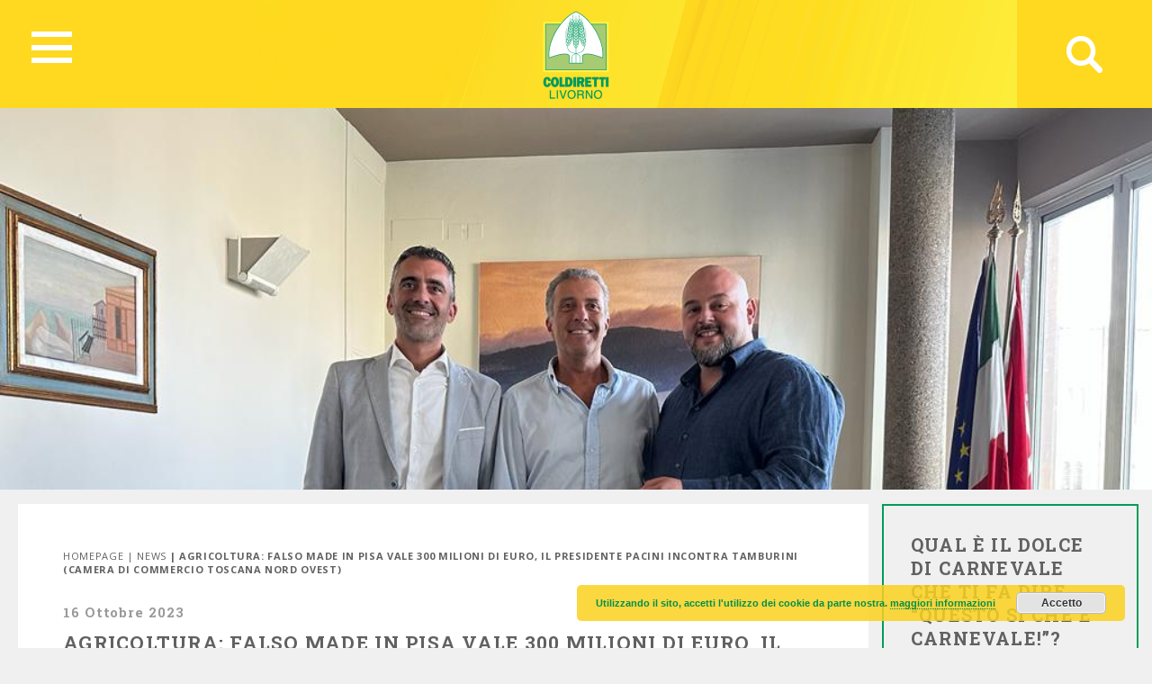

--- FILE ---
content_type: text/html; charset=UTF-8
request_url: https://livorno.coldiretti.it/news/agricoltura-falso-made-in-pisa-vale-300-milioni-di-euro-il-presidente-pacini-incontra-tamburini-camera-di-commercio-toscana-nord-ovest/
body_size: 128472
content:
<!DOCTYPE HTML>
<html>
<head>
	    <title>Coldiretti - LIVORNO</title>
    <meta charset="utf-8">
    <meta name="description" content="Coltiviamo un grande amore. L&#039;Italia">
    <meta http-equiv="X-UA-Compatible" content="IE=edge">
    <meta name="viewport" content="width=device-width, initial-scale=1, shrink-to-fit=no">
			
	<!-- Global site tag (gtag.js) - Google Analytics -->
	<script async src="https://www.googletagmanager.com/gtag/js?id=UA-153895381-21"></script>
	<script>
	  window.dataLayer = window.dataLayer || [];
	  function gtag(){dataLayer.push(arguments);}
	  gtag('js', new Date());

	  gtag('config', 'UA-153895381-21');
	</script>

    <meta name='robots' content='index, follow, max-image-preview:large, max-snippet:-1, max-video-preview:-1' />

	<!-- This site is optimized with the Yoast SEO plugin v18.5 - https://yoast.com/wordpress/plugins/seo/ -->
	<link rel="canonical" href="https://siena.coldiretti.it/news/agricoltura-falso-made-in-pisa-vale-300-milioni-di-euro-il-presidente-pacini-incontra-tamburini-camera-di-commercio-toscana-nord-ovest/" />
	<meta property="og:locale" content="it_IT" />
	<meta property="og:type" content="article" />
	<meta property="og:title" content="AGRICOLTURA: FALSO MADE IN PISA VALE 300 MILIONI DI EURO, IL PRESIDENTE PACINI INCONTRA TAMBURINI (CAMERA DI COMMERCIO TOSCANA NORD OVEST) - Toscana Coldiretti" />
	<meta property="og:description" content="Dalle strategie di promozione delle produzioni agricole e delle filiere del territorio alla lotta contro il falso Made in Pisa che vale oggi 300 milioni di euro. Più del doppio del valore delle esportazioni di cibo, olio e vino locali venduti oltre i confini nazionali. Un mercato enorme che anche sulla spinta della guerra che [&hellip;]" />
	<meta property="og:url" content="https://siena.coldiretti.it/news/agricoltura-falso-made-in-pisa-vale-300-milioni-di-euro-il-presidente-pacini-incontra-tamburini-camera-di-commercio-toscana-nord-ovest/" />
	<meta property="og:site_name" content="Toscana Coldiretti" />
	<meta property="article:publisher" content="https://www.facebook.com/coldiretti.toscana" />
	<meta property="article:published_time" content="2023-10-16T07:32:06+00:00" />
	<meta property="article:modified_time" content="2023-10-16T07:34:38+00:00" />
	<meta property="og:image" content="https://toscana.coldiretti.it/wp-content/uploads/2023/10/WhatsApp-Image-2023-09-14-at-19.58.48-1.jpeg" />
	<meta property="og:image:width" content="1024" />
	<meta property="og:image:height" content="768" />
	<meta property="og:image:type" content="image/jpeg" />
	<meta name="twitter:card" content="summary_large_image" />
	<meta name="twitter:creator" content="@COLDIRETTITOSCA" />
	<meta name="twitter:site" content="@COLDIRETTITOSCA" />
	<meta name="twitter:label1" content="Written by" />
	<meta name="twitter:data1" content="Andrea Berti" />
	<meta name="twitter:label2" content="Est. reading time" />
	<meta name="twitter:data2" content="2 minuti" />
	<script type="application/ld+json" class="yoast-schema-graph">{"@context":"https://schema.org","@graph":[{"@type":"WebSite","@id":"https://toscana.coldiretti.it/#website","url":"https://toscana.coldiretti.it/","name":"Toscana Coldiretti","description":"Coltiviamo un grande amore. L&#039;Italia","potentialAction":[{"@type":"SearchAction","target":{"@type":"EntryPoint","urlTemplate":"https://toscana.coldiretti.it/?s={search_term_string}"},"query-input":"required name=search_term_string"}],"inLanguage":"it-IT"},{"@type":"ImageObject","@id":"https://siena.coldiretti.it/news/agricoltura-falso-made-in-pisa-vale-300-milioni-di-euro-il-presidente-pacini-incontra-tamburini-camera-di-commercio-toscana-nord-ovest/#primaryimage","inLanguage":"it-IT","url":"https://toscana.coldiretti.it/wp-content/uploads/2023/10/WhatsApp-Image-2023-09-14-at-19.58.48-1.jpeg","contentUrl":"https://toscana.coldiretti.it/wp-content/uploads/2023/10/WhatsApp-Image-2023-09-14-at-19.58.48-1.jpeg","width":1024,"height":768},{"@type":"WebPage","@id":"https://siena.coldiretti.it/news/agricoltura-falso-made-in-pisa-vale-300-milioni-di-euro-il-presidente-pacini-incontra-tamburini-camera-di-commercio-toscana-nord-ovest/#webpage","url":"https://siena.coldiretti.it/news/agricoltura-falso-made-in-pisa-vale-300-milioni-di-euro-il-presidente-pacini-incontra-tamburini-camera-di-commercio-toscana-nord-ovest/","name":"AGRICOLTURA: FALSO MADE IN PISA VALE 300 MILIONI DI EURO, IL PRESIDENTE PACINI INCONTRA TAMBURINI (CAMERA DI COMMERCIO TOSCANA NORD OVEST) - Toscana Coldiretti","isPartOf":{"@id":"https://toscana.coldiretti.it/#website"},"primaryImageOfPage":{"@id":"https://siena.coldiretti.it/news/agricoltura-falso-made-in-pisa-vale-300-milioni-di-euro-il-presidente-pacini-incontra-tamburini-camera-di-commercio-toscana-nord-ovest/#primaryimage"},"datePublished":"2023-10-16T07:32:06+00:00","dateModified":"2023-10-16T07:34:38+00:00","author":{"@id":"https://toscana.coldiretti.it/#/schema/person/46b250efc9d5982239ba9a8b1869ace6"},"breadcrumb":{"@id":"https://siena.coldiretti.it/news/agricoltura-falso-made-in-pisa-vale-300-milioni-di-euro-il-presidente-pacini-incontra-tamburini-camera-di-commercio-toscana-nord-ovest/#breadcrumb"},"inLanguage":"it-IT","potentialAction":[{"@type":"ReadAction","target":["https://siena.coldiretti.it/news/agricoltura-falso-made-in-pisa-vale-300-milioni-di-euro-il-presidente-pacini-incontra-tamburini-camera-di-commercio-toscana-nord-ovest/"]}]},{"@type":"BreadcrumbList","@id":"https://siena.coldiretti.it/news/agricoltura-falso-made-in-pisa-vale-300-milioni-di-euro-il-presidente-pacini-incontra-tamburini-camera-di-commercio-toscana-nord-ovest/#breadcrumb","itemListElement":[{"@type":"ListItem","position":1,"name":"Home","item":"https://toscana.coldiretti.it/"},{"@type":"ListItem","position":2,"name":"AGRICOLTURA: FALSO MADE IN PISA VALE 300 MILIONI DI EURO, IL PRESIDENTE PACINI INCONTRA TAMBURINI (CAMERA DI COMMERCIO TOSCANA NORD OVEST)"}]},{"@type":"Person","@id":"https://toscana.coldiretti.it/#/schema/person/46b250efc9d5982239ba9a8b1869ace6","name":"Andrea Berti","image":{"@type":"ImageObject","@id":"https://toscana.coldiretti.it/#personlogo","inLanguage":"it-IT","url":"https://secure.gravatar.com/avatar/f7a47bfd166efa1959621ebd6381c173?s=96&d=mm&r=g","contentUrl":"https://secure.gravatar.com/avatar/f7a47bfd166efa1959621ebd6381c173?s=96&d=mm&r=g","caption":"Andrea Berti"},"url":"https://livorno.coldiretti.it/author/andrea-berti/"}]}</script>
	<!-- / Yoast SEO plugin. -->


<link rel='dns-prefetch' href='//s.w.org' />
<script type="text/javascript">
window._wpemojiSettings = {"baseUrl":"https:\/\/s.w.org\/images\/core\/emoji\/13.1.0\/72x72\/","ext":".png","svgUrl":"https:\/\/s.w.org\/images\/core\/emoji\/13.1.0\/svg\/","svgExt":".svg","source":{"concatemoji":"https:\/\/livorno.coldiretti.it\/wp-includes\/js\/wp-emoji-release.min.js?ver=5.9.2"}};
/*! This file is auto-generated */
!function(e,a,t){var n,r,o,i=a.createElement("canvas"),p=i.getContext&&i.getContext("2d");function s(e,t){var a=String.fromCharCode;p.clearRect(0,0,i.width,i.height),p.fillText(a.apply(this,e),0,0);e=i.toDataURL();return p.clearRect(0,0,i.width,i.height),p.fillText(a.apply(this,t),0,0),e===i.toDataURL()}function c(e){var t=a.createElement("script");t.src=e,t.defer=t.type="text/javascript",a.getElementsByTagName("head")[0].appendChild(t)}for(o=Array("flag","emoji"),t.supports={everything:!0,everythingExceptFlag:!0},r=0;r<o.length;r++)t.supports[o[r]]=function(e){if(!p||!p.fillText)return!1;switch(p.textBaseline="top",p.font="600 32px Arial",e){case"flag":return s([127987,65039,8205,9895,65039],[127987,65039,8203,9895,65039])?!1:!s([55356,56826,55356,56819],[55356,56826,8203,55356,56819])&&!s([55356,57332,56128,56423,56128,56418,56128,56421,56128,56430,56128,56423,56128,56447],[55356,57332,8203,56128,56423,8203,56128,56418,8203,56128,56421,8203,56128,56430,8203,56128,56423,8203,56128,56447]);case"emoji":return!s([10084,65039,8205,55357,56613],[10084,65039,8203,55357,56613])}return!1}(o[r]),t.supports.everything=t.supports.everything&&t.supports[o[r]],"flag"!==o[r]&&(t.supports.everythingExceptFlag=t.supports.everythingExceptFlag&&t.supports[o[r]]);t.supports.everythingExceptFlag=t.supports.everythingExceptFlag&&!t.supports.flag,t.DOMReady=!1,t.readyCallback=function(){t.DOMReady=!0},t.supports.everything||(n=function(){t.readyCallback()},a.addEventListener?(a.addEventListener("DOMContentLoaded",n,!1),e.addEventListener("load",n,!1)):(e.attachEvent("onload",n),a.attachEvent("onreadystatechange",function(){"complete"===a.readyState&&t.readyCallback()})),(n=t.source||{}).concatemoji?c(n.concatemoji):n.wpemoji&&n.twemoji&&(c(n.twemoji),c(n.wpemoji)))}(window,document,window._wpemojiSettings);
</script>
<style type="text/css">
img.wp-smiley,
img.emoji {
	display: inline !important;
	border: none !important;
	box-shadow: none !important;
	height: 1em !important;
	width: 1em !important;
	margin: 0 0.07em !important;
	vertical-align: -0.1em !important;
	background: none !important;
	padding: 0 !important;
}
</style>
	<link rel='stylesheet' id='sbi_styles-css'  href='https://toscana.coldiretti.it/wp-content/plugins/instagram-feed/css/sbi-styles.min.css?ver=6.0.4' type='text/css' media='all' />
<link rel='stylesheet' id='wp-block-library-css'  href='https://livorno.coldiretti.it/wp-includes/css/dist/block-library/style.min.css?ver=5.9.2' type='text/css' media='all' />
<style id='global-styles-inline-css' type='text/css'>
body{--wp--preset--color--black: #000000;--wp--preset--color--cyan-bluish-gray: #abb8c3;--wp--preset--color--white: #ffffff;--wp--preset--color--pale-pink: #f78da7;--wp--preset--color--vivid-red: #cf2e2e;--wp--preset--color--luminous-vivid-orange: #ff6900;--wp--preset--color--luminous-vivid-amber: #fcb900;--wp--preset--color--light-green-cyan: #7bdcb5;--wp--preset--color--vivid-green-cyan: #00d084;--wp--preset--color--pale-cyan-blue: #8ed1fc;--wp--preset--color--vivid-cyan-blue: #0693e3;--wp--preset--color--vivid-purple: #9b51e0;--wp--preset--gradient--vivid-cyan-blue-to-vivid-purple: linear-gradient(135deg,rgba(6,147,227,1) 0%,rgb(155,81,224) 100%);--wp--preset--gradient--light-green-cyan-to-vivid-green-cyan: linear-gradient(135deg,rgb(122,220,180) 0%,rgb(0,208,130) 100%);--wp--preset--gradient--luminous-vivid-amber-to-luminous-vivid-orange: linear-gradient(135deg,rgba(252,185,0,1) 0%,rgba(255,105,0,1) 100%);--wp--preset--gradient--luminous-vivid-orange-to-vivid-red: linear-gradient(135deg,rgba(255,105,0,1) 0%,rgb(207,46,46) 100%);--wp--preset--gradient--very-light-gray-to-cyan-bluish-gray: linear-gradient(135deg,rgb(238,238,238) 0%,rgb(169,184,195) 100%);--wp--preset--gradient--cool-to-warm-spectrum: linear-gradient(135deg,rgb(74,234,220) 0%,rgb(151,120,209) 20%,rgb(207,42,186) 40%,rgb(238,44,130) 60%,rgb(251,105,98) 80%,rgb(254,248,76) 100%);--wp--preset--gradient--blush-light-purple: linear-gradient(135deg,rgb(255,206,236) 0%,rgb(152,150,240) 100%);--wp--preset--gradient--blush-bordeaux: linear-gradient(135deg,rgb(254,205,165) 0%,rgb(254,45,45) 50%,rgb(107,0,62) 100%);--wp--preset--gradient--luminous-dusk: linear-gradient(135deg,rgb(255,203,112) 0%,rgb(199,81,192) 50%,rgb(65,88,208) 100%);--wp--preset--gradient--pale-ocean: linear-gradient(135deg,rgb(255,245,203) 0%,rgb(182,227,212) 50%,rgb(51,167,181) 100%);--wp--preset--gradient--electric-grass: linear-gradient(135deg,rgb(202,248,128) 0%,rgb(113,206,126) 100%);--wp--preset--gradient--midnight: linear-gradient(135deg,rgb(2,3,129) 0%,rgb(40,116,252) 100%);--wp--preset--duotone--dark-grayscale: url('#wp-duotone-dark-grayscale');--wp--preset--duotone--grayscale: url('#wp-duotone-grayscale');--wp--preset--duotone--purple-yellow: url('#wp-duotone-purple-yellow');--wp--preset--duotone--blue-red: url('#wp-duotone-blue-red');--wp--preset--duotone--midnight: url('#wp-duotone-midnight');--wp--preset--duotone--magenta-yellow: url('#wp-duotone-magenta-yellow');--wp--preset--duotone--purple-green: url('#wp-duotone-purple-green');--wp--preset--duotone--blue-orange: url('#wp-duotone-blue-orange');--wp--preset--font-size--small: 13px;--wp--preset--font-size--medium: 20px;--wp--preset--font-size--large: 36px;--wp--preset--font-size--x-large: 42px;}.has-black-color{color: var(--wp--preset--color--black) !important;}.has-cyan-bluish-gray-color{color: var(--wp--preset--color--cyan-bluish-gray) !important;}.has-white-color{color: var(--wp--preset--color--white) !important;}.has-pale-pink-color{color: var(--wp--preset--color--pale-pink) !important;}.has-vivid-red-color{color: var(--wp--preset--color--vivid-red) !important;}.has-luminous-vivid-orange-color{color: var(--wp--preset--color--luminous-vivid-orange) !important;}.has-luminous-vivid-amber-color{color: var(--wp--preset--color--luminous-vivid-amber) !important;}.has-light-green-cyan-color{color: var(--wp--preset--color--light-green-cyan) !important;}.has-vivid-green-cyan-color{color: var(--wp--preset--color--vivid-green-cyan) !important;}.has-pale-cyan-blue-color{color: var(--wp--preset--color--pale-cyan-blue) !important;}.has-vivid-cyan-blue-color{color: var(--wp--preset--color--vivid-cyan-blue) !important;}.has-vivid-purple-color{color: var(--wp--preset--color--vivid-purple) !important;}.has-black-background-color{background-color: var(--wp--preset--color--black) !important;}.has-cyan-bluish-gray-background-color{background-color: var(--wp--preset--color--cyan-bluish-gray) !important;}.has-white-background-color{background-color: var(--wp--preset--color--white) !important;}.has-pale-pink-background-color{background-color: var(--wp--preset--color--pale-pink) !important;}.has-vivid-red-background-color{background-color: var(--wp--preset--color--vivid-red) !important;}.has-luminous-vivid-orange-background-color{background-color: var(--wp--preset--color--luminous-vivid-orange) !important;}.has-luminous-vivid-amber-background-color{background-color: var(--wp--preset--color--luminous-vivid-amber) !important;}.has-light-green-cyan-background-color{background-color: var(--wp--preset--color--light-green-cyan) !important;}.has-vivid-green-cyan-background-color{background-color: var(--wp--preset--color--vivid-green-cyan) !important;}.has-pale-cyan-blue-background-color{background-color: var(--wp--preset--color--pale-cyan-blue) !important;}.has-vivid-cyan-blue-background-color{background-color: var(--wp--preset--color--vivid-cyan-blue) !important;}.has-vivid-purple-background-color{background-color: var(--wp--preset--color--vivid-purple) !important;}.has-black-border-color{border-color: var(--wp--preset--color--black) !important;}.has-cyan-bluish-gray-border-color{border-color: var(--wp--preset--color--cyan-bluish-gray) !important;}.has-white-border-color{border-color: var(--wp--preset--color--white) !important;}.has-pale-pink-border-color{border-color: var(--wp--preset--color--pale-pink) !important;}.has-vivid-red-border-color{border-color: var(--wp--preset--color--vivid-red) !important;}.has-luminous-vivid-orange-border-color{border-color: var(--wp--preset--color--luminous-vivid-orange) !important;}.has-luminous-vivid-amber-border-color{border-color: var(--wp--preset--color--luminous-vivid-amber) !important;}.has-light-green-cyan-border-color{border-color: var(--wp--preset--color--light-green-cyan) !important;}.has-vivid-green-cyan-border-color{border-color: var(--wp--preset--color--vivid-green-cyan) !important;}.has-pale-cyan-blue-border-color{border-color: var(--wp--preset--color--pale-cyan-blue) !important;}.has-vivid-cyan-blue-border-color{border-color: var(--wp--preset--color--vivid-cyan-blue) !important;}.has-vivid-purple-border-color{border-color: var(--wp--preset--color--vivid-purple) !important;}.has-vivid-cyan-blue-to-vivid-purple-gradient-background{background: var(--wp--preset--gradient--vivid-cyan-blue-to-vivid-purple) !important;}.has-light-green-cyan-to-vivid-green-cyan-gradient-background{background: var(--wp--preset--gradient--light-green-cyan-to-vivid-green-cyan) !important;}.has-luminous-vivid-amber-to-luminous-vivid-orange-gradient-background{background: var(--wp--preset--gradient--luminous-vivid-amber-to-luminous-vivid-orange) !important;}.has-luminous-vivid-orange-to-vivid-red-gradient-background{background: var(--wp--preset--gradient--luminous-vivid-orange-to-vivid-red) !important;}.has-very-light-gray-to-cyan-bluish-gray-gradient-background{background: var(--wp--preset--gradient--very-light-gray-to-cyan-bluish-gray) !important;}.has-cool-to-warm-spectrum-gradient-background{background: var(--wp--preset--gradient--cool-to-warm-spectrum) !important;}.has-blush-light-purple-gradient-background{background: var(--wp--preset--gradient--blush-light-purple) !important;}.has-blush-bordeaux-gradient-background{background: var(--wp--preset--gradient--blush-bordeaux) !important;}.has-luminous-dusk-gradient-background{background: var(--wp--preset--gradient--luminous-dusk) !important;}.has-pale-ocean-gradient-background{background: var(--wp--preset--gradient--pale-ocean) !important;}.has-electric-grass-gradient-background{background: var(--wp--preset--gradient--electric-grass) !important;}.has-midnight-gradient-background{background: var(--wp--preset--gradient--midnight) !important;}.has-small-font-size{font-size: var(--wp--preset--font-size--small) !important;}.has-medium-font-size{font-size: var(--wp--preset--font-size--medium) !important;}.has-large-font-size{font-size: var(--wp--preset--font-size--large) !important;}.has-x-large-font-size{font-size: var(--wp--preset--font-size--x-large) !important;}
</style>
<link rel='stylesheet' id='contact-form-7-css'  href='https://toscana.coldiretti.it/wp-content/plugins/contact-form-7/includes/css/styles.css?ver=5.5.6' type='text/css' media='all' />
<link rel='stylesheet' id='searchandfilter-css'  href='https://toscana.coldiretti.it/wp-content/plugins/search-filter/style.css?ver=1' type='text/css' media='all' />
<link rel='stylesheet' id='wpsl-styles-css'  href='https://toscana.coldiretti.it/wp-content/plugins/wp-store-locator/css/styles.min.css?ver=2.2.235' type='text/css' media='all' />
<link rel='stylesheet' id='dashicons-css'  href='https://livorno.coldiretti.it/wp-includes/css/dashicons.min.css?ver=5.9.2' type='text/css' media='all' />
<link rel='stylesheet' id='tooltip-css'  href='https://toscana.coldiretti.it/wp-content/plugins/wp-poll/assets/tool-tip.min.css?ver=5.9.2' type='text/css' media='all' />
<link rel='stylesheet' id='wpp-front-cb-css'  href='https://toscana.coldiretti.it/wp-content/plugins/wp-poll/assets/front/css/checkbox.css?ver=5.9.2' type='text/css' media='all' />
<link rel='stylesheet' id='wpp-front-css'  href='https://toscana.coldiretti.it/wp-content/plugins/wp-poll/assets/front/css/style.css?ver=5.9.2' type='text/css' media='all' />
<link rel='stylesheet' id='bootstrap-css-css'  href='https://livorno.coldiretti.it/wp-content/themes/regionali/assets/css/bootstrap.min.css?ver=5.9.2' type='text/css' media='all' />
<link rel='stylesheet' id='font-awesome-css'  href='https://livorno.coldiretti.it/wp-content/themes/regionali/assets/css/all.css?ver=5.9.2' type='text/css' media='all' />
<link rel='stylesheet' id='ekko-lightbox-css'  href='https://livorno.coldiretti.it/wp-content/themes/regionali/assets/css/ekko-lightbox.css?ver=5.9.2' type='text/css' media='all' />
<link rel='stylesheet' id='swiper-css'  href='https://livorno.coldiretti.it/wp-content/themes/regionali/assets/css/swiper.min.css?ver=5.9.2' type='text/css' media='all' />
<link rel='stylesheet' id='main-css-css'  href='https://livorno.coldiretti.it/wp-content/themes/regionali/assets/css/main.css?ver=5.9.2' type='text/css' media='all' />
<link rel='stylesheet' id='wp-social-sharing-css'  href='https://toscana.coldiretti.it/wp-content/plugins/wp-social-sharing/static/socialshare.css?ver=1.6' type='text/css' media='all' />
<link rel='stylesheet' id='weathericons-css'  href='https://livorno.coldiretti.it/wp-content/plugins/weathersocio//weathericons/css/weather-icons.min.css?ver=2.0.8' type='text/css' media='all' />
<link rel='stylesheet' id='weatherwindicons-css'  href='https://livorno.coldiretti.it/wp-content/plugins/weathersocio//weathericons/css/weather-icons-wind.min.css?ver=2.0.8' type='text/css' media='all' />
<link rel='stylesheet' id='select2-css'  href='https://livorno.coldiretti.it/wp-content/plugins/weathersocio//assets/css/select2.min.css?ver=4.0.6' type='text/css' media='all' />
<link rel='stylesheet' id='weathersocio-css'  href='https://livorno.coldiretti.it/wp-content/plugins/weathersocio//WeatherSocio.css?ver=1.0.0' type='text/css' media='all' />
<script type='text/javascript' src='https://livorno.coldiretti.it/wp-includes/js/jquery/jquery.min.js?ver=3.6.0' id='jquery-core-js'></script>
<script type='text/javascript' src='https://livorno.coldiretti.it/wp-includes/js/jquery/jquery-migrate.min.js?ver=3.3.2' id='jquery-migrate-js'></script>
<script type='text/javascript' src='https://toscana.coldiretti.it/wp-content/plugins/wp-poll/assets/front/js/svgcheckbx.js?ver=5.9.2' id='wpp-front-cb-js'></script>
<script type='text/javascript' id='wpp-front-js-extra'>
/* <![CDATA[ */
var wpp_object = {"ajaxurl":"https:\/\/livorno.coldiretti.it\/wp-admin\/admin-ajax.php","copyText":"Copied !","voteText":"Vote(s)","tempProDownload":"https:\/\/pluginbazar.com\/my-account\/downloads\/","tempProDownloadTxt":"Download Version 1.1.0"};
/* ]]> */
</script>
<script type='text/javascript' src='https://toscana.coldiretti.it/wp-content/plugins/wp-poll/assets/front/js/scripts.js?ver=5.9.2' id='wpp-front-js'></script>
<link rel="https://api.w.org/" href="https://livorno.coldiretti.it/wp-json/" /><link rel="alternate" type="application/json" href="https://livorno.coldiretti.it/wp-json/wp/v2/posts/66992" /><link rel="EditURI" type="application/rsd+xml" title="RSD" href="https://livorno.coldiretti.it/xmlrpc.php?rsd" />
<link rel="wlwmanifest" type="application/wlwmanifest+xml" href="https://livorno.coldiretti.it/wp-includes/wlwmanifest.xml" /> 
<meta name="generator" content="WordPress 5.9.2" />
<link rel='shortlink' href='https://livorno.coldiretti.it/?p=66992' />
<link rel="alternate" type="application/json+oembed" href="https://livorno.coldiretti.it/wp-json/oembed/1.0/embed?url=https%3A%2F%2Flivorno.coldiretti.it%2Fnews%2Fagricoltura-falso-made-in-pisa-vale-300-milioni-di-euro-il-presidente-pacini-incontra-tamburini-camera-di-commercio-toscana-nord-ovest%2F" />
<link rel="alternate" type="text/xml+oembed" href="https://livorno.coldiretti.it/wp-json/oembed/1.0/embed?url=https%3A%2F%2Flivorno.coldiretti.it%2Fnews%2Fagricoltura-falso-made-in-pisa-vale-300-milioni-di-euro-il-presidente-pacini-incontra-tamburini-camera-di-commercio-toscana-nord-ovest%2F&amp;format=xml" />
			<script>
				var ajaxUrl = "https://livorno.coldiretti.it/wp-admin/admin-ajax.php";
			</script>

			</head>
<body id="myPage" data-spy="scroll" data-target=".navbar" data-offset="50">
<div class="container-fluid">
	<div id="header" class="p-0" style="margin-left: -15px;">
		<nav id="global-nav" class="nav">
			
			<div class="container text-center">
				
				<!-- Collapse button -->
				<button id="hamburger" type="button" class="hamburger is-closed" data-toggle="offcanvas">
					<span class="hamb-top"></span>
					<span class="hamb-middle"></span>
					<span class="hamb-bottom"></span>
				</button>
				
				<div id="wrapper" style="display: none;">
					<div class="federazione federazione-search-inline federazione_menu">
						<div class="federazione-inner">
							<div class="text">
								<span>Federazioni:</span><span style="font-weight: normal;">Seleziona la federazione Coldiretti a cui vuoi accedere</span>
							</div>
							<div class="select-wrap">
								<select name="prettyfied" class="prettyfied">
									<option value="" selected>Seleziona Regione...</option>
									<option data-icon="" data-html-text="Abruzzo" value="http://www.abruzzo.coldiretti.it">Abruzzo</option>
<option data-icon="" data-html-text="Basilicata" value="http://www.basilicata.coldiretti.it">Basilicata</option>
<option data-icon="" data-html-text="Calabria" value="http://www.calabria.coldiretti.it">Calabria</option>
<option data-icon="" data-html-text="Campania" value="http://www.campania.coldiretti.it">Campania</option>
<option data-icon="" data-html-text="Emilia romagna" value="http://www.emilia-romagna.coldiretti.it">Emilia romagna</option>
<option data-icon="" data-html-text="Friuli Venezia Giulia" value="http://www.friuliveneziagiulia.coldiretti.it">Friuli Venezia Giulia</option>
<option data-icon="" data-html-text="Lazio" value="https://lazio.coldiretti.it">Lazio</option>
<option data-icon="" data-html-text="Liguria" value="http://www.liguria.coldiretti.it">Liguria</option>
<option data-icon="" data-html-text="Lombardia" value="https://lombardia.coldiretti.it">Lombardia</option>
<option data-icon="" data-html-text="Marche" value="http://www.marche.coldiretti.it">Marche</option>
<option data-icon="" data-html-text="Molise" value="http://www.molise.coldiretti.it">Molise</option>
<option data-icon="" data-html-text="Piemonte" value="http://www.piemonte.coldiretti.it">Piemonte</option>
<option data-icon="" data-html-text="Puglia" value="https://puglia.coldiretti.it">Puglia</option>
<option data-icon="" data-html-text="Sardegna" value="http://www.sardegna.coldiretti.it">Sardegna</option>
<option data-icon="" data-html-text="Sicilia" value="http://www.sicilia.coldiretti.it">Sicilia</option>
<option data-icon="" data-html-text="Toscana" value="http://www.toscana.coldiretti.it">Toscana</option>
<option data-icon="" data-html-text="Trentino Alto Adige" value="http://www.coldirettitrentinoaltoadige.it/">Trentino Alto Adige</option>
<option data-icon="" data-html-text="Umbria" value="http://www.umbria.coldiretti.it">Umbria</option>
<option data-icon="" data-html-text="Valle d'Aosta" value="http://www.valledaosta.coldiretti.it">Valle d'Aosta</option>
<option data-icon="" data-html-text="Veneto" value="http://www.veneto.coldiretti.it">Veneto</option>
								  </select>

								  <select name="prettyfied2" class="prettyfied">
									<option value="" selected>Seleziona Provincia...</option>
									<option data-icon="" data-html-text="Alessandria" value="http://www.alessandria.coldiretti.it/">Alessandria</option>
<option data-icon="" data-html-text="Ancona" value="http://www.ancona.coldiretti.it/">Ancona</option>
<option data-icon="" data-html-text="Aosta" value="http://www.valledaosta.coldiretti.it/">Aosta</option>
<option data-icon="" data-html-text="Arezzo" value="http://www.arezzo.coldiretti.it/">Arezzo</option>
<option data-icon="" data-html-text="Ascoli Piceno" value="http://www.ascoli-piceno.coldiretti.it/">Ascoli Piceno</option>
<option data-icon="" data-html-text="Asti" value="http://www.asti.coldiretti.it/">Asti</option>
<option data-icon="" data-html-text="Avellino" value="http://www.avellino.coldiretti.it/">Avellino</option>
<option data-icon="" data-html-text="Bari" value="http://www.bari.coldiretti.it/">Bari</option>
<option data-icon="" data-html-text="Belluno" value="http://www.belluno.coldiretti.it/">Belluno</option>
<option data-icon="" data-html-text="Benevento" value="http://www.benevento.coldiretti.it/">Benevento</option>
<option data-icon="" data-html-text="Bergamo" value="https://bergamo.coldiretti.it/">Bergamo</option>
<option data-icon="" data-html-text="Bologna" value="http://www.bologna.coldiretti.it/">Bologna</option>
<option data-icon="" data-html-text="Bolzano" value="http://www.coldirettitrentinoaltoadige.it/">Bolzano</option>
<option data-icon="" data-html-text="Brescia" value="https://brescia.coldiretti.it/">Brescia</option>
<option data-icon="" data-html-text="Brindisi" value="http://www.brindisi.coldiretti.it/">Brindisi</option>
<option data-icon="" data-html-text="Cagliari" value="http://www.cagliari.coldiretti.it/">Cagliari</option>
<option data-icon="" data-html-text="Caltanissetta" value="http://www.caltanissetta.coldiretti.it/">Caltanissetta</option>
<option data-icon="" data-html-text="Campobasso" value="http://www.molise.coldiretti.it/">Campobasso</option>
<option data-icon="" data-html-text="Caserta" value="http://www.caserta.coldiretti.it/">Caserta</option>
<option data-icon="" data-html-text="Catania" value="http://www.catania.coldiretti.it/">Catania</option>
<option data-icon="" data-html-text="Catanzaro" value="http://www.catanzaro.coldiretti.it/">Catanzaro</option>
<option data-icon="" data-html-text="Como" value="https://como-lecco.coldiretti.it/">Como</option>
<option data-icon="" data-html-text="Cosenza" value="http://www.cosenza.coldiretti.it/">Cosenza</option>
<option data-icon="" data-html-text="Cremona" value="https://cremona.coldiretti.it/">Cremona</option>
<option data-icon="" data-html-text="Cuneo" value="http://www.cuneo.coldiretti.it/">Cuneo</option>
<option data-icon="" data-html-text="Enna" value="http://www.enna.coldiretti.it/">Enna</option>
<option data-icon="" data-html-text="Ferrara" value="http://www.ferrara.coldiretti.it/">Ferrara</option>
<option data-icon="" data-html-text="Firenze" value="http://www.firenze.coldiretti.it/">Firenze</option>
<option data-icon="" data-html-text="Foggia" value="http://www.foggia.coldiretti.it/">Foggia</option>
<option data-icon="" data-html-text="Forlì" value="http://www.forli-cesena.coldiretti.it/">Forlì</option>
<option data-icon="" data-html-text="Frosinone" value="https://frosinone.coldiretti.it/">Frosinone</option>
<option data-icon="" data-html-text="Genova" value="http://www.genova.coldiretti.it/">Genova</option>
<option data-icon="" data-html-text="Gorizia" value="http://www.gorizia.coldiretti.it/">Gorizia</option>
<option data-icon="" data-html-text="Grosseto" value="http://www.grosseto.coldiretti.it/">Grosseto</option>
<option data-icon="" data-html-text="Imperia" value="http://www.imperia.coldiretti.it/">Imperia</option>
<option data-icon="" data-html-text="Isernia" value="http://www.molise.coldiretti.it/">Isernia</option>
<option data-icon="" data-html-text="La Spezia" value="http://www.laspezia.coldiretti.it/">La Spezia</option>
<option data-icon="" data-html-text="L'Aquila" value="http://www.abruzzo.coldiretti.it/">L'Aquila</option>
<option data-icon="" data-html-text="Latina" value="https://latina.coldiretti.it/">Latina</option>
<option data-icon="" data-html-text="Lecce" value="http://www.lecce.coldiretti.it/">Lecce</option>
<option data-icon="" data-html-text="Livorno" value="http://www.livorno.coldiretti.it/">Livorno</option>
<option data-icon="" data-html-text="Lucca" value="http://www.lucca.coldiretti.it/">Lucca</option>
<option data-icon="" data-html-text="Macerata" value="http://www.macerata.coldiretti.it/">Macerata</option>
<option data-icon="" data-html-text="Mantova" value="https://mantova.coldiretti.it/">Mantova</option>
<option data-icon="" data-html-text="Massa Carrara" value="http://www.massacarrara.coldiretti.it/">Massa Carrara</option>
<option data-icon="" data-html-text="Matera" value="http://www.basilicata.coldiretti.it/">Matera</option>
<option data-icon="" data-html-text="Messina" value="http://www.messina.coldiretti.it/">Messina</option>
<option data-icon="" data-html-text="Milano" value="https://milano.coldiretti.it/">Milano</option>
<option data-icon="" data-html-text="Modena" value="http://www.modena.coldiretti.it/">Modena</option>
<option data-icon="" data-html-text="Napoli" value="http://www.napoli.coldiretti.it/">Napoli</option>
<option data-icon="" data-html-text="Novara" value="http://www.novara.coldiretti.it/">Novara</option>
<option data-icon="" data-html-text="Nuoro" value="http://www.nuoro.coldiretti.it/">Nuoro</option>
<option data-icon="" data-html-text="Oristano" value="http://www.oristano.coldiretti.it/">Oristano</option>
<option data-icon="" data-html-text="Padova" value="http://www.padova.coldiretti.it/">Padova</option>
<option data-icon="" data-html-text="Palermo" value="http://www.palermo.coldiretti.it/">Palermo</option>
<option data-icon="" data-html-text="Parma" value="http://www.parma.coldiretti.it/">Parma</option>
<option data-icon="" data-html-text="Pavia" value="http://www.pavia.coldiretti.it/">Pavia</option>
<option data-icon="" data-html-text="Perugia" value="http://www.perugia.coldiretti.it/">Perugia</option>
<option data-icon="" data-html-text="Pesaro" value="http://www.pesaro-urbino.coldiretti.it/">Pesaro</option>
<option data-icon="" data-html-text="Piacenza" value="http://www.piacenza.coldiretti.it/">Piacenza</option>
<option data-icon="" data-html-text="Pisa" value="https://pisa.coldiretti.it/">Pisa</option>
<option data-icon="" data-html-text="Pistoia" value="http://www.pistoia.coldiretti.it/">Pistoia</option>
<option data-icon="" data-html-text="Pordenone" value="http://www.pordenone.coldiretti.it/">Pordenone</option>
<option data-icon="" data-html-text="Ragusa" value="http://www.ragusa.coldiretti.it/">Ragusa</option>
<option data-icon="" data-html-text="Ravenna" value="http://www.ravenna.coldiretti.it/">Ravenna</option>
<option data-icon="" data-html-text="Reggio Calabria" value="http://www.reggiocalabria.coldiretti.it/">Reggio Calabria</option>
<option data-icon="" data-html-text="Reggio Emilia" value="http://www.reggio-emilia.coldiretti.it/">Reggio Emilia</option>
<option data-icon="" data-html-text="Rieti" value="https://rieti.coldiretti.it/">Rieti</option>
<option data-icon="" data-html-text="Rimini" value="http://www.rimini.coldiretti.it/">Rimini</option>
<option data-icon="" data-html-text="Roma" value="https://roma.coldiretti.it/">Roma</option>
<option data-icon="" data-html-text="Rovigo" value="http://www.rovigo.coldiretti.it/">Rovigo</option>
<option data-icon="" data-html-text="Salerno" value="http://www.salerno.coldiretti.it/">Salerno</option>
<option data-icon="" data-html-text="Sassari" value="http://www.sardegna.coldiretti.it/">Sassari</option>
<option data-icon="" data-html-text="Savona" value="http://www.savona.coldiretti.it/">Savona</option>
<option data-icon="" data-html-text="Siena" value="http://www.siena.coldiretti.it/">Siena</option>
<option data-icon="" data-html-text="Siracusa" value="http://www.siracusa.coldiretti.it/">Siracusa</option>
<option data-icon="" data-html-text="Sondrio" value="https://sondrio.coldiretti.it/">Sondrio</option>
<option data-icon="" data-html-text="Taranto" value="http://www.taranto.coldiretti.it/">Taranto</option>
<option data-icon="" data-html-text="Teramo" value="http://www.abruzzo.coldiretti.it/">Teramo</option>
<option data-icon="" data-html-text="Terni" value="http://www.terni.coldiretti.it/">Terni</option>
<option data-icon="" data-html-text="Torino" value="http://www.torino.coldiretti.it/">Torino</option>
<option data-icon="" data-html-text="Trapani" value="http://www.trapani.coldiretti.it/">Trapani</option>
<option data-icon="" data-html-text="Trento" value="http://www.coldirettitrentinoaltoadige.it/">Trento</option>
<option data-icon="" data-html-text="Treviso" value="http://www.treviso.coldiretti.it/">Treviso</option>
<option data-icon="" data-html-text="Trieste" value="http://www.trieste.coldiretti.it/">Trieste</option>
<option data-icon="" data-html-text="Udine" value="http://www.udine.coldiretti.it/">Udine</option>
<option data-icon="" data-html-text="Varese" value="https://varese.coldiretti.it/">Varese</option>
<option data-icon="" data-html-text="Venezia" value="http://www.venezia.coldiretti.it/">Venezia</option>
<option data-icon="" data-html-text="Vercelli" value="http://www.vercelli-biella.coldiretti.it/">Vercelli</option>
<option data-icon="" data-html-text="Verona" value="http://www.verona.coldiretti.it/">Verona</option>
<option data-icon="" data-html-text="Vicenza" value="http://www.vicenza.coldiretti.it/">Vicenza</option>
<option data-icon="" data-html-text="Viterbo" value="https://viterbo.coldiretti.it/">Viterbo</option>
								</select>
										
							</div>
						</div>
					</div>
				
					<ul class="menu">
						<div style='float: left;' class="col-md-6 col-xl-3 sub-menu my-xl-5 mt-5 mb-4">
                                <h6 class="sub-title text-uppercase font-weight-bold white-text">Livorno</h6>
                                <ul class="caret-style pl-0">

<li class=""><i class="fas fa-angle-right"></i> <a class="menu-item mb-0"  href="https://livorno.coldiretti.it/chi-siamo/">Chi siamo</a></li>
<li class=""><i class="fas fa-angle-right"></i> <a class="menu-item mb-0"  href="https://livorno.coldiretti.it/contattaci/cariche-istituzionali/">Cariche istituzionali</a></li>
<li class=""><i class="fas fa-angle-right"></i> <a class="menu-item mb-0"  href="https://livorno.coldiretti.it/organigramma/">Organigramma</a></li>
<li class=""><i class="fas fa-angle-right"></i> <a class="menu-item mb-0"  href="https://livorno.coldiretti.it/le-nostre-sedi/">Le nostre sedi</a></li>
<li class=""><i class="fas fa-angle-right"></i> <a class="menu-item mb-0"  href="https://livorno.coldiretti.it/contattaci/">Contattaci</a></li>
<li class=""><i class="fas fa-angle-right"></i> <a class="menu-item mb-0"  href="https://livorno.coldiretti.it/category/news/">News</a></li>
<li class=""><i class="fas fa-angle-right"></i> <a class="menu-item mb-0"  href="/eventi">Eventi</a></li>

</ul>
                            </div>
<div style='float: left;' class="col-md-6 col-xl-3 sub-menu my-xl-5 mt-5 mb-4">
                                <h6 class="sub-title text-uppercase font-weight-bold white-text">Le attività</h6>
                                <ul class="caret-style pl-0">

<li class=""><i class="fas fa-angle-right"></i> <a class="menu-item mb-0"  href="https://livorno.coldiretti.it/category/formazione/">Formazione</a></li>
<li class=""><i class="fas fa-angle-right"></i> <a class="menu-item mb-0"  href="https://livorno.coldiretti.it/category/progetti/">Progetti</a></li>
<li class=""><i class="fas fa-angle-right"></i> <a class="menu-item mb-0"  href="https://livorno.coldiretti.it/territori/">Territori</a></li>
<li class=""><i class="fas fa-angle-right"></i> <a class="menu-item mb-0"  href="https://livorno.coldiretti.it/scadenze/">Scadenze</a></li>

</ul>
                            </div>
<div style='float: left;' class="col-md-6 col-xl-3 sub-menu my-xl-5 mt-5 mb-4">
                                <h6 class="sub-title text-uppercase font-weight-bold white-text">Struttura Coldiretti</h6>
                                <ul class="caret-style pl-0">

<li class=""><i class="fas fa-angle-right"></i> <a class="menu-item mb-0"  target='_blank'  href="http://giovanimpresa.coldiretti.it/">Giovani Impresa</a></li>
<li class=""><i class="fas fa-angle-right"></i> <a class="menu-item mb-0"  target='_blank'  href="https://www.coldiretti.it/servizio/federpensionati-coldiretti">Federpensionati</a></li>
<li class=""><i class="fas fa-angle-right"></i> <a class="menu-item mb-0"  target='_blank'  href="https://donneimpresa.coldiretti.it/">Donne Impresa</a></li>
<li class=""><i class="fas fa-angle-right"></i> <a class="menu-item mb-0"  target='_blank'  href="http://www.cafcoldiretti.it/">CAF</a></li>
<li class=""><i class="fas fa-angle-right"></i> <a class="menu-item mb-0"  target='_blank'  href="http://www.caa.coldiretti.it/">CAA</a></li>
<li class=""><i class="fas fa-angle-right"></i> <a class="menu-item mb-0"  target='_blank'  href="http://www.epaca.it/">EPACA</a></li>
<li class=""><i class="fas fa-angle-right"></i> <a class="menu-item mb-0"  target='_blank'  href="https://www.campagnamica.it/la-nostra-rete/gli-agriturismi/">Terranostra</a></li>
<li class=""><i class="fas fa-angle-right"></i> <a class="menu-item mb-0"  target='_blank'  href="http://www.uecoop.org/">UE Coop</a></li>
<li class=""><i class="fas fa-angle-right"></i> <a class="menu-item mb-0"  target='_blank'  href="https://livorno.coldiretti.it/coldiretti-impresapesca/">Coldiretti Impresapesca</a></li>

</ul>
                            </div>
<div style='float: left;' class="col-md-6 col-xl-3 sub-menu my-xl-5 mt-5 mb-4">
                                <h6 class="sub-title text-uppercase font-weight-bold white-text">WWW</h6>
                                <ul class="caret-style pl-0">

<li class=""><i class="fas fa-angle-right"></i> <a class="menu-item mb-0"  target='_blank'  href="https://www.coldiretti.it/">Coldiretti</a></li>
<li class=""><i class="fas fa-angle-right"></i> <a class="menu-item mb-0"  target='_blank'  href="https://www.campagnamica.it/">Campagna Amica</a></li>
<li class=""><i class="fas fa-angle-right"></i> <a class="menu-item mb-0"  target='_blank'  href="https://www.ilpuntocoldiretti.it/">Il punto Coldiretti</a></li>
<li class=""><i class="fas fa-angle-right"></i> <a class="menu-item mb-0"  target='_blank'  href="https://www.agricorporatefinance.it/">AgriCorporateFinance</a></li>

</ul>
                            </div>
					</ul>
					
				</div>
				
				<a href="https://livorno.coldiretti.it">
					<img id="logo" src="https://toscana.coldiretti.it/wp-content/themes/regionali/assets/img/logo-livorno.png">			
				</a>
				<a href="javascript:;" onclick="showhideSearch();" class="search-toggle"></a>
				
			</div>
			<div id="search_form" class="search-wrap vcenter-wrap" style="display:  none">
				<div class="centercol">
					<form role="search" method="get" id="searchform" class="searchform" action="https://livorno.coldiretti.it">
						<div>
							<input id="search-string-std" type="text" name="s" placeholder="Cosa stai cercando?">
							<input type="submit" id="searchsubmit" value="Cerca" />
						</div>
					</form>
				</div>

			</div>
		</nav>
		
	</div>2243 Views
<div class="row">
	<div class="col-sm-12" style="background-image: url('https://toscana.coldiretti.it/wp-content/uploads/2023/10/WhatsApp-Image-2023-09-14-at-19.58.48-1.jpeg'); background-size: cover; width: 100%; height: 450px; margin-top: -50px;">
		<h1 style="position: relative; bottom: -80px;" class="text-center"></h1>
	</div>
</div>		
	
<div class="row mt-3 mb-3">
	<div class="col-sm-12">
		<div class="row" style="margin-left: 5px;">
			<div class="col-sm-9 page-content-inner">

                        <div class="breadcrumbs">
                            <a href="https://livorno.coldiretti.it/">Homepage</a>
                             | <a href="https://livorno.coldiretti.it/category/news/">News</a>                            <strong> | AGRICOLTURA: FALSO MADE IN PISA VALE 300 MILIONI DI EURO, IL PRESIDENTE PACINI INCONTRA TAMBURINI (CAMERA DI COMMERCIO TOSCANA NORD OVEST)</strong>
                        </div>
                        							
                            <div class="date">16 Ottobre 2023</div>
                            <div class="title">AGRICOLTURA: FALSO MADE IN PISA VALE 300 MILIONI DI EURO, IL PRESIDENTE PACINI INCONTRA TAMBURINI (CAMERA DI COMMERCIO TOSCANA NORD OVEST)</div>
                            <div class="text"><p style="font-weight: 400;">Dalle strategie di promozione delle produzioni agricole e delle filiere del territorio alla lotta contro il falso Made in Pisa che vale oggi 300 milioni di euro. Più del doppio del valore delle esportazioni di cibo, olio e vino locali venduti oltre i confini nazionali. Un mercato enorme che anche sulla spinta della guerra che frena gli scambi commerciali con sanzioni ed embarghi, favorisce il protezionismo e moltiplica la diffusione di alimenti taroccati che non hanno nulla a che fare con il sistema produttivo del nostro Paese. Sono alcuni dei temi al centro dell’incontro tra il neo Presidente di Coldiretti Pisa, Marco Pacini ed il Presidente della Camera di Commercio Toscana Nord Ovest, Valter Tamburini insieme al Direttore Provinciale, Giovanni Duò. “Promuovere e tutelare, tutelare e promuovere: queste due azioni sono strettamente correlate e sono soprattutto legale alla capacità dei nostri prodotti agricoli di penetrare nei mercati ma che li espone anche ad una serie di pericoli e fenomeni di agropirateria. – spiega Marco Pacini, Presidente Coldiretti Pisa - Da difendere la provincia di Pisa ha un patrimonio di 52 specialità alimentari tradizionali censite e soprattutto di produzioni di qualità DOP e IGP che producono un impatto economico da quasi 60 milioni di euro in crescita dell’11%. Ecco perché è necessario aumentare il livello di tutela con le indicazioni geografiche a livello comunitario ma anche rendere più attuali le IG senza abbassare il livello di guardia. Cosa sarebbe oggi senza le indicazioni geografiche che caratterizzano i nostri vini o l’olio per esempio? Sono esempi in cui un prodotto agricolo fa da traino economico al territorio. E’ questa la strada che noi vogliamo continuare a difendere per lo sviluppo della nostra economia”.</p>
<p style="font-weight: 400;">Fondamentale, in questo senso il ruolo degli enti camerali, che con il nuovo assetto acquisiscono ancora maggiore importanza soprattutto quando si parla di promuovere e sostenere il processo di crescita, sviluppo ed affermazione delle oltre 3 mila imprese agricole che grazie alla legge sulla multifunzionalità hanno allargato i loro orizzonti di azione aprendosi a nuovi mercati e a nuove sfide. “Con il Presidente Tamburini, che ringrazio, abbiamo condiviso l’importanza di un evento come il Terre di Pisa Food&amp;Wine, a cui parteciperemo, e di iniziative che puntano a focalizzare l’attenzione del consumatore e del mercato su una qualità riconosciuta delle nostre produzioni che va sempre di più di pari passo con la sostenibilità, con produzioni biologiche, con la trasparenza, la sicurezza e la tracciabilità. Sono questi i valori che dobbiamo e vogliamo comunicare per smarcare il nostro paniere dalle tante, troppe patacche alimentari che scimmiottano il nostro Made in Italy utilizzando impropriamente monumenti, riferimenti e colori, il nostro tricolore, per ingannare il consumatore”.</p>
</div>

                            



                            <div class="tags">
                                <ul>
                                    <li><a href="https://livorno.coldiretti.it/tag/agroalimentare/">agroalimentare</a></li><li><a href="https://livorno.coldiretti.it/tag/camera/">camera</a></li><li><a href="https://livorno.coldiretti.it/tag/commefcio/">commefcio</a></li><li><a href="https://livorno.coldiretti.it/tag/commercio/">commercio</a></li><li><a href="https://livorno.coldiretti.it/tag/incontro/">incontro</a></li><li><a href="https://livorno.coldiretti.it/tag/pisa/">Pisa</a></li>                                </ul>
                            </div><!-- .tags -->

                            <div class="social-share">
                                <span class="label">Share on:</span>
                                		<div class="social-sharing ss-social-sharing">
				        <a onclick="return ss_plugin_loadpopup_js(this);" rel="external nofollow" class="ss-button-twitter" href="http://twitter.com/intent/tweet/?text=AGRICOLTURA%3A+FALSO+MADE+IN+PISA+VALE+300+MILIONI+DI+EURO%2C+IL+PRESIDENTE+PACINI+INCONTRA+TAMBURINI+%28CAMERA+DI+COMMERCIO+TOSCANA+NORD+OVEST%29&url=https%3A%2F%2Flivorno.coldiretti.it%2Fnews%2Fagricoltura-falso-made-in-pisa-vale-300-milioni-di-euro-il-presidente-pacini-incontra-tamburini-camera-di-commercio-toscana-nord-ovest%2F" target="_blank">Share on Twitter </a><a onclick="return ss_plugin_loadpopup_js(this);" rel="external nofollow" class="ss-button-facebook" href="http://www.facebook.com/sharer/sharer.php?u=https%3A%2F%2Flivorno.coldiretti.it%2Fnews%2Fagricoltura-falso-made-in-pisa-vale-300-milioni-di-euro-il-presidente-pacini-incontra-tamburini-camera-di-commercio-toscana-nord-ovest%2F" target="_blank" >Share on Facebook</a><a onclick="return ss_plugin_loadpopup_js(this);" rel="external nofollow" class="ss-button-linkedin" href="http://www.linkedin.com/shareArticle?mini=true&url=https%3A%2F%2Flivorno.coldiretti.it%2Fnews%2Fagricoltura-falso-made-in-pisa-vale-300-milioni-di-euro-il-presidente-pacini-incontra-tamburini-camera-di-commercio-toscana-nord-ovest%2F&title=AGRICOLTURA%3A+FALSO+MADE+IN+PISA+VALE+300+MILIONI+DI+EURO%2C+IL+PRESIDENTE+PACINI+INCONTRA+TAMBURINI+%28CAMERA+DI+COMMERCIO+TOSCANA+NORD+OVEST%29" target="_blank" >Share on Linkedin</a>	        	    </div>
	                                    <!-- <a href="javascript:;"><img src="/img_layout/ico-tw.png" /></a>
                            <a href="javascript:;"><img src="/img_layout/ico-fb.png" /></a>
                            <a href="javascript:;"><img src="/img_layout/ico-gp.png" /></a>
                            <a href="javascript:;"><img src="/img_layout/ico-in.png" /></a> -->
                            </div><!-- /social-share -->

			</div>
			<div class="col-sm-3">
									    <div id="poll-85490" class="poll-single">
		<h2 itemprop="name" class="wpp-poll-title">QUAL È IL DOLCE DI CARNEVALE CHE TI FA DIRE “QUESTO SÌ CHE È CARNEVALE!”?</h2>

    <div class="wpp-options wpp-radio wpp-option-list-1">

		

    <div class="wpp-option-single   has-label"
         data-option-id="1855385918226385">
        <div class="wpp-option-input">
            <input type="radio"
                   name="submit_poll_option"
                   id="option-697a9bc994624"
                   value="1855385918226385">
            <label for="option-697a9bc994624">Cenci (o frappe)</label>
        </div>

		
		            <div class="wpp-option-result"></div>
            <div class="wpp-option-result-bar"></div>
		
    </div> <!-- .wpp-option-single -->

	

    <div class="wpp-option-single   has-label"
         data-option-id="1855385925580514">
        <div class="wpp-option-input">
            <input type="radio"
                   name="submit_poll_option"
                   id="option-697a9bc994732"
                   value="1855385925580514">
            <label for="option-697a9bc994732">Schiacciata alla fiorentina</label>
        </div>

		
		            <div class="wpp-option-result"></div>
            <div class="wpp-option-result-bar"></div>
		
    </div> <!-- .wpp-option-single -->

	

    <div class="wpp-option-single   has-label"
         data-option-id="1855385932498184">
        <div class="wpp-option-input">
            <input type="radio"
                   name="submit_poll_option"
                   id="option-697a9bc994840"
                   value="1855385932498184">
            <label for="option-697a9bc994840">Frittelle di riso</label>
        </div>

		
		            <div class="wpp-option-result"></div>
            <div class="wpp-option-result-bar"></div>
		
    </div> <!-- .wpp-option-single -->

	

    <div class="wpp-option-single   has-label"
         data-option-id="1855385943417083">
        <div class="wpp-option-input">
            <input type="radio"
                   name="submit_poll_option"
                   id="option-697a9bc994940"
                   value="1855385943417083">
            <label for="option-697a9bc994940">Berlingozzo</label>
        </div>

		
		            <div class="wpp-option-result"></div>
            <div class="wpp-option-result-bar"></div>
		
    </div> <!-- .wpp-option-single -->

	

    <div class="wpp-option-single   has-label"
         data-option-id="1855385953508399">
        <div class="wpp-option-input">
            <input type="radio"
                   name="submit_poll_option"
                   id="option-697a9bc994a3c"
                   value="1855385953508399">
            <label for="option-697a9bc994a3c">Frittelle di mele o di crema</label>
        </div>

		
		            <div class="wpp-option-result"></div>
            <div class="wpp-option-result-bar"></div>
		
    </div> <!-- .wpp-option-single -->

	

    <div class="wpp-option-single   has-label"
         data-option-id="1855385962127972">
        <div class="wpp-option-input">
            <input type="radio"
                   name="submit_poll_option"
                   id="option-697a9bc994b36"
                   value="1855385962127972">
            <label for="option-697a9bc994b36">Altro dolce tipico toscano</label>
        </div>

		
		            <div class="wpp-option-result"></div>
            <div class="wpp-option-result-bar"></div>
		
    </div> <!-- .wpp-option-single -->

	
    </div>


    <div class="wpp-popup-container">
        <div class="wpp-popup-box">
            <span class="box-close dashicons dashicons-no-alt"></span>
            <div class="wpp-new-option">
                <input type="text" placeholder="Your option">
                <span class="wpp-notice-warning"
                      style="display: none;">Please write some text !</span>
                <button class="wpp-button wpp-button-blue"
                        data-pollid="85490">Add Option</button>
            </div>
        </div>
    </div>





<p class="wpp-responses tt-hint tt--top"
   aria-label="Click to dismiss this notice !"></p>

<div class="wpp-buttons">

	<button class="wpp-button wpp-button-green wpp-submit-poll" data-poll-id="85490">Vota</button><button class="wpp-button wpp-button-red wpp-get-poll-results" data-poll-id="85490">Results</button>
</div>    </div>


			<div class="col-md-12 pb-2 pl-0 pr-0 pt-0">
								<a title="Proteggi il tuo raccolto" target="_blank" href="https://eu-west-1.protection.sophos.com/?d=codipratoscano.it&u=aHR0cDovL3d3dy5jb2RpcHJhdG9zY2Fuby5pdC9jYWxhbWl0YS1uYXR1cmFsaS1jb25kaXppb25pLWFwcGxpY2F0ZS10ZXJyaXRvcmlhbG1lbnRlLXBlci10b3NjYW5hLW1vbGlzZS1saWd1cmlhLw==&i=NjIwMGU2NTAwM2M4NTAwZjhhNzVhN2Nk&t=MFF0RjRkTGtac2dkRTF3VHdQdE5xMGl0VW5tMTJLeko1cnpuSHEzZFZJdz0=&h=162894ac47454ff8a56c89af57c9c2d8&s=AVNPUEhUT0NFTkNSWVBUSVbaRXJ4sneKjeJ8-RiOnua90OL8np4w-Ht1YHE-jcaBIg">
					<img class="card-img-top locandina-home" src="https://toscana.coldiretti.it/wp-content/uploads/2025/03/Locandina-corso-patentino-fitosanitario-275x343.png" alt="Proteggi il tuo raccolto">
				</a>
				   
							</div>

			
			<div class="col-md-12 pb-2 pl-0 pr-0 pt-0">
								<a title="Corsi di formazione" target="_blank" href="https://caict.coldirettitoscana.it/">
					<img class="card-img-top locandina-home" src="https://toscana.coldiretti.it/wp-content/uploads/2024/05/Locandina-corso-patentino-fitosanitario-3-275x343.png" alt="Corsi di formazione">
				</a>
				   
							</div>

			
			<div class="col-md-12 pb-2 pl-0 pr-0 pt-0">
									<img class="card-img-top locandina-home" src="https://toscana.coldiretti.it/wp-content/uploads/2023/10/brochure-agriturismi-245x343.jpg" alt="Gli agriturismi in Toscana / Holiday Farms">
					   
								<p class="text-center" style="font: bold 13px 'Roboto Slab', serif; padding: 7px 7px 0px 7px;">&nbsp;

<a href="https://drive.google.com/file/d/1Dn3q_xhBtOKgPFVD-Yt0PiF3LpaosBRV/view?usp=share_link">HOLIDAY FARMS - LA LISTA DEGLI AGRITURISMI TERRANOSTRA IN TOSCANA</a></p>
							</div>

			
			<div class="col-md-12 pb-2 pl-0 pr-0 pt-0">
								<a title="DIVULGA" target="_blank" href="https://www.divulgastudi.it/">
					<img class="card-img-top locandina-home" src="https://toscana.coldiretti.it/wp-content/uploads/2022/10/DIVULGA-1.png" alt="DIVULGA">
				</a>
				   
							</div>

			
			<div class="col-md-12 pb-2 pl-0 pr-0 pt-0">
								<a title="INIPA COLDIRETTI EDUCATION" target="_blank" href="https://www.coldiretti.it/servizio/formazione-e-ricerca">
					<img class="card-img-top locandina-home" src="https://toscana.coldiretti.it/wp-content/uploads/2022/10/INIPA.png" alt="INIPA COLDIRETTI EDUCATION">
				</a>
				   
							</div>

			
			<div class="col-md-12 pb-2 pl-0 pr-0 pt-0">
								<a title="JOB IN COUNTRY" target="_blank" href="https://lavoro.coldiretti.it/Pagine/default.aspx">
					<img class="card-img-top locandina-home" src="https://toscana.coldiretti.it/wp-content/uploads/2022/10/JIC.png" alt="JOB IN COUNTRY">
				</a>
				   
							</div>

			
			<div class="col-md-12 pb-2 pl-0 pr-0 pt-0">
								<a title="Portale del socio" target="_blank" href="https://socio.coldiretti.it/">
					<img class="card-img-top locandina-home" src="https://toscana.coldiretti.it/wp-content/uploads/2019/01/banner_PS-100.jpg" alt="Portale del socio">
				</a>
				   
							</div>

			
			<div class="col-md-12 pb-2 pl-0 pr-0 pt-0">
								<a title="Il punto Coldiretti" target="_blank" href="https://www.ilpuntocoldiretti.it">
					<img class="card-img-top locandina-home" src="https://toscana.coldiretti.it/wp-content/uploads/2019/06/banner-punto-316x343-316x343.jpg" alt="Il punto Coldiretti">
				</a>
				   
							</div>

			
			<div class="col-md-12 pb-2 pl-0 pr-0 pt-0">
								<a title="Terrainnova" target="_blank" href="http://www.terrainnova.it/">
					<img class="card-img-top locandina-home" src="https://toscana.coldiretti.it/wp-content/uploads/2020/06/TI_180.jpg" alt="Terrainnova">
				</a>
				   
							</div>

			
			<div class="col-md-12 pb-2 pl-0 pr-0 pt-0">
								<a title="EPACA" target="_blank" href="https://www.epaca.it">
					<img class="card-img-top locandina-home" src="https://toscana.coldiretti.it/wp-content/uploads/2020/06/EPACA_Manifesto_1-180.jpg" alt="EPACA">
				</a>
				   
							</div>

										</div>
		</div>
	</div>	
</div>
<footer id="footer" class="ml-0 mr-0" style="width: calc(100% + 30px); margin-left: -15px !important;">
		<div class="topbar vcenter-wrap mb-2">
			<div class="vcenter" style="padding-top: 17px;">
				<img src="https://toscana.coldiretti.it/wp-content/themes/regionali/assets/img/logo-scroll.png">
	   			</div>
		</div>
		
		<div class="row mx-0">

			<div class="col-md-4 px-2" style="max-height: 350px; overflow: auto;">
				<div class="px-4">
											Seguici su Facebook		<style>
		@media (max-width:767px) {
			.fb_iframe_widget {
				width: 100%;
			}
			.fb_iframe_widget span {
				width: 100% !important;
			}
			.fb_iframe_widget iframe {
				width: 100% !important;
			}
			._8r {
				margin-right: 5px;
				margin-top: -4px !important;
			}
		}
		</style>
        <div style="display:block;width:100%;float:left;overflow:hidden;margin-bottom:20px">
			<div id="fb-root"></div>
			<script>(function(d, s, id) {
			  var js, fjs = d.getElementsByTagName(s)[0];
			  if (d.getElementById(id)) return;
			  js = d.createElement(s); js.id = id;
			  js.src = "//connect.facebook.net/it_IT/sdk.js#xfbml=1&version=v2.7";
			  fjs.parentNode.insertBefore(js, fjs);
			}(document, 'script', 'facebook-jssdk'));</script>
			<div class="fb-like-box" style="background-color: auto;" data-small-header="true" data-height="305" data-href="https://www.facebook.com/coldiretti.toscana/" data-show-border="true" data-show-faces="false" data-stream="true" data-width="450" data-force-wall="false"></div>

		</div>
        									</div>
			</div>
			<div class="col-md-4 px-2" style="max-height: 350px; overflow: auto;">
				<div class="px-4">
									</div>
			</div>
			<div class="col-md-4 px-2" style="max-height: 350px; overflow: auto;">
				<div class="px-4">
											
<div id="sb_instagram"  class="sbi sbi_mob_col_1 sbi_tab_col_2 sbi_col_4 sbi_width_resp" style="padding-bottom: 10px;width: 100%;" data-feedid="sbi_17841406108607442#20"  data-res="auto" data-cols="4" data-colsmobile="1" data-colstablet="2" data-num="20" data-nummobile="" data-shortcode-atts="{}"  data-postid="66992" data-locatornonce="02c2663974" data-sbi-flags="favorLocal">
	<div class="sb_instagram_header  sbi_no_avatar"  style="padding: 5px; margin-bottom: 10px;padding-bottom: 0;" >
	<a href="https://www.instagram.com/coldiretti_toscana/" target="_blank" rel="nofollow noopener"  title="@coldiretti_toscana" class="sbi_header_link">
		<div class="sbi_header_text sbi_no_bio">
			
			<h3>coldiretti_toscana</h3>
					</div>

					<div class="sbi_header_img">
													<div class="sbi_header_hashtag_icon"  ><svg class="sbi_new_logo fa-instagram fa-w-14" aria-hidden="true" data-fa-processed="" aria-label="Instagram" data-prefix="fab" data-icon="instagram" role="img" viewBox="0 0 448 512">
	                <path fill="currentColor" d="M224.1 141c-63.6 0-114.9 51.3-114.9 114.9s51.3 114.9 114.9 114.9S339 319.5 339 255.9 287.7 141 224.1 141zm0 189.6c-41.1 0-74.7-33.5-74.7-74.7s33.5-74.7 74.7-74.7 74.7 33.5 74.7 74.7-33.6 74.7-74.7 74.7zm146.4-194.3c0 14.9-12 26.8-26.8 26.8-14.9 0-26.8-12-26.8-26.8s12-26.8 26.8-26.8 26.8 12 26.8 26.8zm76.1 27.2c-1.7-35.9-9.9-67.7-36.2-93.9-26.2-26.2-58-34.4-93.9-36.2-37-2.1-147.9-2.1-184.9 0-35.8 1.7-67.6 9.9-93.9 36.1s-34.4 58-36.2 93.9c-2.1 37-2.1 147.9 0 184.9 1.7 35.9 9.9 67.7 36.2 93.9s58 34.4 93.9 36.2c37 2.1 147.9 2.1 184.9 0 35.9-1.7 67.7-9.9 93.9-36.2 26.2-26.2 34.4-58 36.2-93.9 2.1-37 2.1-147.8 0-184.8zM398.8 388c-7.8 19.6-22.9 34.7-42.6 42.6-29.5 11.7-99.5 9-132.1 9s-102.7 2.6-132.1-9c-19.6-7.8-34.7-22.9-42.6-42.6-11.7-29.5-9-99.5-9-132.1s-2.6-102.7 9-132.1c7.8-19.6 22.9-34.7 42.6-42.6 29.5-11.7 99.5-9 132.1-9s102.7-2.6 132.1 9c19.6 7.8 34.7 22.9 42.6 42.6 11.7 29.5 9 99.5 9 132.1s2.7 102.7-9 132.1z"></path>
	            </svg></div>
							</div>
		
	</a>
</div>

    <div id="sbi_images"  style="padding: 5px;">
		<div class="sbi_item sbi_type_image sbi_new sbi_transition" id="sbi_17962796483103771" data-date="1669911529">
    <div class="sbi_photo_wrap">
        <a class="sbi_photo" href="https://www.instagram.com/p/ClobtiPDUeg/" target="_blank" rel="noopener nofollow" data-full-res="https://scontent.cdninstagram.com/v/t51.29350-15/317621180_5810516802324635_2899910364279860146_n.jpg?_nc_cat=100&amp;ccb=1-7&amp;_nc_sid=8ae9d6&amp;_nc_ohc=-dkxoLXDnFwAX__aUXH&amp;_nc_ht=scontent.cdninstagram.com&amp;edm=ANo9K5cEAAAA&amp;oh=00_AfDwVT7TEYK_kQwbw_Y8PCkbmC0ipxSUmxk5q9YVbCDcTg&amp;oe=63937D2A" data-img-src-set="{&quot;d&quot;:&quot;https:\/\/scontent.cdninstagram.com\/v\/t51.29350-15\/317621180_5810516802324635_2899910364279860146_n.jpg?_nc_cat=100&amp;ccb=1-7&amp;_nc_sid=8ae9d6&amp;_nc_ohc=-dkxoLXDnFwAX__aUXH&amp;_nc_ht=scontent.cdninstagram.com&amp;edm=ANo9K5cEAAAA&amp;oh=00_AfDwVT7TEYK_kQwbw_Y8PCkbmC0ipxSUmxk5q9YVbCDcTg&amp;oe=63937D2A&quot;,&quot;150&quot;:&quot;https:\/\/scontent.cdninstagram.com\/v\/t51.29350-15\/317621180_5810516802324635_2899910364279860146_n.jpg?_nc_cat=100&amp;ccb=1-7&amp;_nc_sid=8ae9d6&amp;_nc_ohc=-dkxoLXDnFwAX__aUXH&amp;_nc_ht=scontent.cdninstagram.com&amp;edm=ANo9K5cEAAAA&amp;oh=00_AfDwVT7TEYK_kQwbw_Y8PCkbmC0ipxSUmxk5q9YVbCDcTg&amp;oe=63937D2A&quot;,&quot;320&quot;:&quot;https:\/\/scontent.cdninstagram.com\/v\/t51.29350-15\/317621180_5810516802324635_2899910364279860146_n.jpg?_nc_cat=100&amp;ccb=1-7&amp;_nc_sid=8ae9d6&amp;_nc_ohc=-dkxoLXDnFwAX__aUXH&amp;_nc_ht=scontent.cdninstagram.com&amp;edm=ANo9K5cEAAAA&amp;oh=00_AfDwVT7TEYK_kQwbw_Y8PCkbmC0ipxSUmxk5q9YVbCDcTg&amp;oe=63937D2A&quot;,&quot;640&quot;:&quot;https:\/\/scontent.cdninstagram.com\/v\/t51.29350-15\/317621180_5810516802324635_2899910364279860146_n.jpg?_nc_cat=100&amp;ccb=1-7&amp;_nc_sid=8ae9d6&amp;_nc_ohc=-dkxoLXDnFwAX__aUXH&amp;_nc_ht=scontent.cdninstagram.com&amp;edm=ANo9K5cEAAAA&amp;oh=00_AfDwVT7TEYK_kQwbw_Y8PCkbmC0ipxSUmxk5q9YVbCDcTg&amp;oe=63937D2A&quot;}">
            <span class="sbi-screenreader">Dalla sovranità alimentare al cibo sintetico, dal</span>
            	                    <img src="https://toscana.coldiretti.it/wp-content/plugins/instagram-feed/img/placeholder.png" alt="Dalla sovranità alimentare al cibo sintetico, dal PNRR all&#039;agricoltura 4.0, dalla filiera corta al ruolo dei giovani: l’intervista integrale al Presidente di Coldiretti Toscana, Fabrizio Filippi pubblicata all’interno dell’inserto Toscana Economia de Il Tirreno il 29 novembre.">
        </a>
    </div>
</div><div class="sbi_item sbi_type_video sbi_new sbi_transition" id="sbi_17889911768739637" data-date="1669822370">
    <div class="sbi_photo_wrap">
        <a class="sbi_photo" href="https://www.instagram.com/reel/CllxYkCjobF/" target="_blank" rel="noopener nofollow" data-full-res="https://scontent.cdninstagram.com/v/t51.29350-15/317247685_658912669258763_2014850353580600346_n.jpg?_nc_cat=107&amp;ccb=1-7&amp;_nc_sid=8ae9d6&amp;_nc_ohc=0zY1MSO-TlYAX8Cfvvp&amp;_nc_ht=scontent.cdninstagram.com&amp;edm=ANo9K5cEAAAA&amp;oh=00_AfDlGAL4n-HXOBEoUB2GbghcjoRVysgnqSra4ky-xnAgQg&amp;oe=63935748" data-img-src-set="{&quot;d&quot;:&quot;https:\/\/scontent.cdninstagram.com\/v\/t51.29350-15\/317247685_658912669258763_2014850353580600346_n.jpg?_nc_cat=107&amp;ccb=1-7&amp;_nc_sid=8ae9d6&amp;_nc_ohc=0zY1MSO-TlYAX8Cfvvp&amp;_nc_ht=scontent.cdninstagram.com&amp;edm=ANo9K5cEAAAA&amp;oh=00_AfDlGAL4n-HXOBEoUB2GbghcjoRVysgnqSra4ky-xnAgQg&amp;oe=63935748&quot;,&quot;150&quot;:&quot;https:\/\/scontent.cdninstagram.com\/v\/t51.29350-15\/317247685_658912669258763_2014850353580600346_n.jpg?_nc_cat=107&amp;ccb=1-7&amp;_nc_sid=8ae9d6&amp;_nc_ohc=0zY1MSO-TlYAX8Cfvvp&amp;_nc_ht=scontent.cdninstagram.com&amp;edm=ANo9K5cEAAAA&amp;oh=00_AfDlGAL4n-HXOBEoUB2GbghcjoRVysgnqSra4ky-xnAgQg&amp;oe=63935748&quot;,&quot;320&quot;:&quot;https:\/\/scontent.cdninstagram.com\/v\/t51.29350-15\/317247685_658912669258763_2014850353580600346_n.jpg?_nc_cat=107&amp;ccb=1-7&amp;_nc_sid=8ae9d6&amp;_nc_ohc=0zY1MSO-TlYAX8Cfvvp&amp;_nc_ht=scontent.cdninstagram.com&amp;edm=ANo9K5cEAAAA&amp;oh=00_AfDlGAL4n-HXOBEoUB2GbghcjoRVysgnqSra4ky-xnAgQg&amp;oe=63935748&quot;,&quot;640&quot;:&quot;https:\/\/scontent.cdninstagram.com\/v\/t51.29350-15\/317247685_658912669258763_2014850353580600346_n.jpg?_nc_cat=107&amp;ccb=1-7&amp;_nc_sid=8ae9d6&amp;_nc_ohc=0zY1MSO-TlYAX8Cfvvp&amp;_nc_ht=scontent.cdninstagram.com&amp;edm=ANo9K5cEAAAA&amp;oh=00_AfDlGAL4n-HXOBEoUB2GbghcjoRVysgnqSra4ky-xnAgQg&amp;oe=63935748&quot;}">
            <span class="sbi-screenreader">Il Testarolo della Lunigiana, da piatto povero a p</span>
            	        <svg style="color: rgba(255,255,255,1)" class="svg-inline--fa fa-play fa-w-14 sbi_playbtn" aria-label="Play" aria-hidden="true" data-fa-processed="" data-prefix="fa" data-icon="play" role="presentation" xmlns="http://www.w3.org/2000/svg" viewBox="0 0 448 512"><path fill="currentColor" d="M424.4 214.7L72.4 6.6C43.8-10.3 0 6.1 0 47.9V464c0 37.5 40.7 60.1 72.4 41.3l352-208c31.4-18.5 31.5-64.1 0-82.6z"></path></svg>            <img src="https://toscana.coldiretti.it/wp-content/plugins/instagram-feed/img/placeholder.png" alt="Il Testarolo della Lunigiana, da piatto povero a piatto cinque stelle. La storia di Simone Mori. 

Il servizio del TGR Rai Toscana firmato da Cristina Benedetti.">
        </a>
    </div>
</div><div class="sbi_item sbi_type_video sbi_new sbi_transition" id="sbi_17880217493769808" data-date="1669033986">
    <div class="sbi_photo_wrap">
        <a class="sbi_photo" href="https://www.instagram.com/reel/ClORr2wD2RL/" target="_blank" rel="noopener nofollow" data-full-res="https://scontent.cdninstagram.com/v/t51.29350-15/316526299_131469166376913_5785221078391202043_n.jpg?_nc_cat=108&amp;ccb=1-7&amp;_nc_sid=8ae9d6&amp;_nc_ohc=ifVFPlV1L3IAX-DmHNl&amp;_nc_ht=scontent.cdninstagram.com&amp;edm=ANo9K5cEAAAA&amp;oh=00_AfCuz48J0JPF2qZ-fX3yiYt54O7kmiLrk9zSVGB2aYHYkw&amp;oe=6393E534" data-img-src-set="{&quot;d&quot;:&quot;https:\/\/scontent.cdninstagram.com\/v\/t51.29350-15\/316526299_131469166376913_5785221078391202043_n.jpg?_nc_cat=108&amp;ccb=1-7&amp;_nc_sid=8ae9d6&amp;_nc_ohc=ifVFPlV1L3IAX-DmHNl&amp;_nc_ht=scontent.cdninstagram.com&amp;edm=ANo9K5cEAAAA&amp;oh=00_AfCuz48J0JPF2qZ-fX3yiYt54O7kmiLrk9zSVGB2aYHYkw&amp;oe=6393E534&quot;,&quot;150&quot;:&quot;https:\/\/scontent.cdninstagram.com\/v\/t51.29350-15\/316526299_131469166376913_5785221078391202043_n.jpg?_nc_cat=108&amp;ccb=1-7&amp;_nc_sid=8ae9d6&amp;_nc_ohc=ifVFPlV1L3IAX-DmHNl&amp;_nc_ht=scontent.cdninstagram.com&amp;edm=ANo9K5cEAAAA&amp;oh=00_AfCuz48J0JPF2qZ-fX3yiYt54O7kmiLrk9zSVGB2aYHYkw&amp;oe=6393E534&quot;,&quot;320&quot;:&quot;https:\/\/scontent.cdninstagram.com\/v\/t51.29350-15\/316526299_131469166376913_5785221078391202043_n.jpg?_nc_cat=108&amp;ccb=1-7&amp;_nc_sid=8ae9d6&amp;_nc_ohc=ifVFPlV1L3IAX-DmHNl&amp;_nc_ht=scontent.cdninstagram.com&amp;edm=ANo9K5cEAAAA&amp;oh=00_AfCuz48J0JPF2qZ-fX3yiYt54O7kmiLrk9zSVGB2aYHYkw&amp;oe=6393E534&quot;,&quot;640&quot;:&quot;https:\/\/scontent.cdninstagram.com\/v\/t51.29350-15\/316526299_131469166376913_5785221078391202043_n.jpg?_nc_cat=108&amp;ccb=1-7&amp;_nc_sid=8ae9d6&amp;_nc_ohc=ifVFPlV1L3IAX-DmHNl&amp;_nc_ht=scontent.cdninstagram.com&amp;edm=ANo9K5cEAAAA&amp;oh=00_AfCuz48J0JPF2qZ-fX3yiYt54O7kmiLrk9zSVGB2aYHYkw&amp;oe=6393E534&quot;}">
            <span class="sbi-screenreader">Kiwi che passione! E’ a San Giuliano Terme la Va</span>
            	        <svg style="color: rgba(255,255,255,1)" class="svg-inline--fa fa-play fa-w-14 sbi_playbtn" aria-label="Play" aria-hidden="true" data-fa-processed="" data-prefix="fa" data-icon="play" role="presentation" xmlns="http://www.w3.org/2000/svg" viewBox="0 0 448 512"><path fill="currentColor" d="M424.4 214.7L72.4 6.6C43.8-10.3 0 6.1 0 47.9V464c0 37.5 40.7 60.1 72.4 41.3l352-208c31.4-18.5 31.5-64.1 0-82.6z"></path></svg>            <img src="https://toscana.coldiretti.it/wp-content/plugins/instagram-feed/img/placeholder.png" alt="Kiwi che passione! E’ a San Giuliano Terme la Valle dei Kiwi toscana. 

Ne ha parlato Buongiorno Regione del @tgrraitoscana">
        </a>
    </div>
</div><div class="sbi_item sbi_type_video sbi_new sbi_transition" id="sbi_18164262547253803" data-date="1668422661">
    <div class="sbi_photo_wrap">
        <a class="sbi_photo" href="https://www.instagram.com/reel/Ck8DxANDhV9/" target="_blank" rel="noopener nofollow" data-full-res="https://scontent.cdninstagram.com/v/t51.29350-15/315459212_139378828878628_5876238788100405970_n.jpg?_nc_cat=108&amp;ccb=1-7&amp;_nc_sid=8ae9d6&amp;_nc_ohc=UQJrmFU0G48AX-PiX-R&amp;_nc_oc=AQlvx1Py7pft9d5ygqY8hqGs0SoEP7huAmyWu9VOgMZlSSya41_ltnb-4qDo_DhqgrQ&amp;_nc_ht=scontent.cdninstagram.com&amp;edm=ANo9K5cEAAAA&amp;oh=00_AfD6goaBC7iTdBsOmRaCLxkBIEKdxguFFkcZ9zRYSXvi6g&amp;oe=63932968" data-img-src-set="{&quot;d&quot;:&quot;https:\/\/scontent.cdninstagram.com\/v\/t51.29350-15\/315459212_139378828878628_5876238788100405970_n.jpg?_nc_cat=108&amp;ccb=1-7&amp;_nc_sid=8ae9d6&amp;_nc_ohc=UQJrmFU0G48AX-PiX-R&amp;_nc_oc=AQlvx1Py7pft9d5ygqY8hqGs0SoEP7huAmyWu9VOgMZlSSya41_ltnb-4qDo_DhqgrQ&amp;_nc_ht=scontent.cdninstagram.com&amp;edm=ANo9K5cEAAAA&amp;oh=00_AfD6goaBC7iTdBsOmRaCLxkBIEKdxguFFkcZ9zRYSXvi6g&amp;oe=63932968&quot;,&quot;150&quot;:&quot;https:\/\/scontent.cdninstagram.com\/v\/t51.29350-15\/315459212_139378828878628_5876238788100405970_n.jpg?_nc_cat=108&amp;ccb=1-7&amp;_nc_sid=8ae9d6&amp;_nc_ohc=UQJrmFU0G48AX-PiX-R&amp;_nc_oc=AQlvx1Py7pft9d5ygqY8hqGs0SoEP7huAmyWu9VOgMZlSSya41_ltnb-4qDo_DhqgrQ&amp;_nc_ht=scontent.cdninstagram.com&amp;edm=ANo9K5cEAAAA&amp;oh=00_AfD6goaBC7iTdBsOmRaCLxkBIEKdxguFFkcZ9zRYSXvi6g&amp;oe=63932968&quot;,&quot;320&quot;:&quot;https:\/\/scontent.cdninstagram.com\/v\/t51.29350-15\/315459212_139378828878628_5876238788100405970_n.jpg?_nc_cat=108&amp;ccb=1-7&amp;_nc_sid=8ae9d6&amp;_nc_ohc=UQJrmFU0G48AX-PiX-R&amp;_nc_oc=AQlvx1Py7pft9d5ygqY8hqGs0SoEP7huAmyWu9VOgMZlSSya41_ltnb-4qDo_DhqgrQ&amp;_nc_ht=scontent.cdninstagram.com&amp;edm=ANo9K5cEAAAA&amp;oh=00_AfD6goaBC7iTdBsOmRaCLxkBIEKdxguFFkcZ9zRYSXvi6g&amp;oe=63932968&quot;,&quot;640&quot;:&quot;https:\/\/scontent.cdninstagram.com\/v\/t51.29350-15\/315459212_139378828878628_5876238788100405970_n.jpg?_nc_cat=108&amp;ccb=1-7&amp;_nc_sid=8ae9d6&amp;_nc_ohc=UQJrmFU0G48AX-PiX-R&amp;_nc_oc=AQlvx1Py7pft9d5ygqY8hqGs0SoEP7huAmyWu9VOgMZlSSya41_ltnb-4qDo_DhqgrQ&amp;_nc_ht=scontent.cdninstagram.com&amp;edm=ANo9K5cEAAAA&amp;oh=00_AfD6goaBC7iTdBsOmRaCLxkBIEKdxguFFkcZ9zRYSXvi6g&amp;oe=63932968&quot;}">
            <span class="sbi-screenreader">Al via in Toscana la grande mobilitazione contro i</span>
            	        <svg style="color: rgba(255,255,255,1)" class="svg-inline--fa fa-play fa-w-14 sbi_playbtn" aria-label="Play" aria-hidden="true" data-fa-processed="" data-prefix="fa" data-icon="play" role="presentation" xmlns="http://www.w3.org/2000/svg" viewBox="0 0 448 512"><path fill="currentColor" d="M424.4 214.7L72.4 6.6C43.8-10.3 0 6.1 0 47.9V464c0 37.5 40.7 60.1 72.4 41.3l352-208c31.4-18.5 31.5-64.1 0-82.6z"></path></svg>            <img src="https://toscana.coldiretti.it/wp-content/plugins/instagram-feed/img/placeholder.png" alt="Al via in Toscana la grande mobilitazione contro il cibo sintetico. L’invito del presidente regionale Fabrizio Filippi ad aderire alla petizione lanciata da Coldiretti.">
        </a>
    </div>
</div><div class="sbi_item sbi_type_video sbi_new sbi_transition" id="sbi_18181080598221084" data-date="1667408574">
    <div class="sbi_photo_wrap">
        <a class="sbi_photo" href="https://www.instagram.com/reel/Ckd1jeDj_d9/" target="_blank" rel="noopener nofollow" data-full-res="https://scontent.cdninstagram.com/v/t51.29350-15/313854103_422612543401309_433865071352663574_n.jpg?_nc_cat=101&amp;ccb=1-7&amp;_nc_sid=8ae9d6&amp;_nc_ohc=maFOOSESQEYAX-lWoVW&amp;_nc_ht=scontent.cdninstagram.com&amp;edm=ANo9K5cEAAAA&amp;oh=00_AfBBjoJEbpYfkFQJ0WAhcBlTtZCfSawnPgatwnqJRzjFxg&amp;oe=63927016" data-img-src-set="{&quot;d&quot;:&quot;https:\/\/scontent.cdninstagram.com\/v\/t51.29350-15\/313854103_422612543401309_433865071352663574_n.jpg?_nc_cat=101&amp;ccb=1-7&amp;_nc_sid=8ae9d6&amp;_nc_ohc=maFOOSESQEYAX-lWoVW&amp;_nc_ht=scontent.cdninstagram.com&amp;edm=ANo9K5cEAAAA&amp;oh=00_AfBBjoJEbpYfkFQJ0WAhcBlTtZCfSawnPgatwnqJRzjFxg&amp;oe=63927016&quot;,&quot;150&quot;:&quot;https:\/\/scontent.cdninstagram.com\/v\/t51.29350-15\/313854103_422612543401309_433865071352663574_n.jpg?_nc_cat=101&amp;ccb=1-7&amp;_nc_sid=8ae9d6&amp;_nc_ohc=maFOOSESQEYAX-lWoVW&amp;_nc_ht=scontent.cdninstagram.com&amp;edm=ANo9K5cEAAAA&amp;oh=00_AfBBjoJEbpYfkFQJ0WAhcBlTtZCfSawnPgatwnqJRzjFxg&amp;oe=63927016&quot;,&quot;320&quot;:&quot;https:\/\/scontent.cdninstagram.com\/v\/t51.29350-15\/313854103_422612543401309_433865071352663574_n.jpg?_nc_cat=101&amp;ccb=1-7&amp;_nc_sid=8ae9d6&amp;_nc_ohc=maFOOSESQEYAX-lWoVW&amp;_nc_ht=scontent.cdninstagram.com&amp;edm=ANo9K5cEAAAA&amp;oh=00_AfBBjoJEbpYfkFQJ0WAhcBlTtZCfSawnPgatwnqJRzjFxg&amp;oe=63927016&quot;,&quot;640&quot;:&quot;https:\/\/scontent.cdninstagram.com\/v\/t51.29350-15\/313854103_422612543401309_433865071352663574_n.jpg?_nc_cat=101&amp;ccb=1-7&amp;_nc_sid=8ae9d6&amp;_nc_ohc=maFOOSESQEYAX-lWoVW&amp;_nc_ht=scontent.cdninstagram.com&amp;edm=ANo9K5cEAAAA&amp;oh=00_AfBBjoJEbpYfkFQJ0WAhcBlTtZCfSawnPgatwnqJRzjFxg&amp;oe=63927016&quot;}">
            <span class="sbi-screenreader">Le uova blu di Mihaela.

Il racconto del TGR Tosca</span>
            	        <svg style="color: rgba(255,255,255,1)" class="svg-inline--fa fa-play fa-w-14 sbi_playbtn" aria-label="Play" aria-hidden="true" data-fa-processed="" data-prefix="fa" data-icon="play" role="presentation" xmlns="http://www.w3.org/2000/svg" viewBox="0 0 448 512"><path fill="currentColor" d="M424.4 214.7L72.4 6.6C43.8-10.3 0 6.1 0 47.9V464c0 37.5 40.7 60.1 72.4 41.3l352-208c31.4-18.5 31.5-64.1 0-82.6z"></path></svg>            <img src="https://toscana.coldiretti.it/wp-content/plugins/instagram-feed/img/placeholder.png" alt="Le uova blu di Mihaela.

Il racconto del TGR Toscana dopo la vittoria della categoria Campagna Amica dell’Oscar Green 2022.

#cambiovita #iostoconicontadini #gallinefelici #toscana #oscargreen2022">
        </a>
    </div>
</div><div class="sbi_item sbi_type_carousel sbi_new sbi_transition" id="sbi_17996599099528345" data-date="1666108926">
    <div class="sbi_photo_wrap">
        <a class="sbi_photo" href="https://www.instagram.com/p/Cj3G0nQD-Cj/" target="_blank" rel="noopener nofollow" data-full-res="https://scontent.cdninstagram.com/v/t51.29350-15/311829058_841884203497948_7596626804119389750_n.jpg?_nc_cat=104&amp;ccb=1-7&amp;_nc_sid=8ae9d6&amp;_nc_ohc=E2vdjCUdswoAX-JkkLD&amp;_nc_ht=scontent.cdninstagram.com&amp;edm=ANo9K5cEAAAA&amp;oh=00_AfD0uCoOolc0oBgFS4VzLAIB4gTWgD-JXtmcHufUQe8Jog&amp;oe=63934C8D" data-img-src-set="{&quot;d&quot;:&quot;https:\/\/scontent.cdninstagram.com\/v\/t51.29350-15\/311829058_841884203497948_7596626804119389750_n.jpg?_nc_cat=104&amp;ccb=1-7&amp;_nc_sid=8ae9d6&amp;_nc_ohc=E2vdjCUdswoAX-JkkLD&amp;_nc_ht=scontent.cdninstagram.com&amp;edm=ANo9K5cEAAAA&amp;oh=00_AfD0uCoOolc0oBgFS4VzLAIB4gTWgD-JXtmcHufUQe8Jog&amp;oe=63934C8D&quot;,&quot;150&quot;:&quot;https:\/\/scontent.cdninstagram.com\/v\/t51.29350-15\/311829058_841884203497948_7596626804119389750_n.jpg?_nc_cat=104&amp;ccb=1-7&amp;_nc_sid=8ae9d6&amp;_nc_ohc=E2vdjCUdswoAX-JkkLD&amp;_nc_ht=scontent.cdninstagram.com&amp;edm=ANo9K5cEAAAA&amp;oh=00_AfD0uCoOolc0oBgFS4VzLAIB4gTWgD-JXtmcHufUQe8Jog&amp;oe=63934C8D&quot;,&quot;320&quot;:&quot;https:\/\/scontent.cdninstagram.com\/v\/t51.29350-15\/311829058_841884203497948_7596626804119389750_n.jpg?_nc_cat=104&amp;ccb=1-7&amp;_nc_sid=8ae9d6&amp;_nc_ohc=E2vdjCUdswoAX-JkkLD&amp;_nc_ht=scontent.cdninstagram.com&amp;edm=ANo9K5cEAAAA&amp;oh=00_AfD0uCoOolc0oBgFS4VzLAIB4gTWgD-JXtmcHufUQe8Jog&amp;oe=63934C8D&quot;,&quot;640&quot;:&quot;https:\/\/scontent.cdninstagram.com\/v\/t51.29350-15\/311829058_841884203497948_7596626804119389750_n.jpg?_nc_cat=104&amp;ccb=1-7&amp;_nc_sid=8ae9d6&amp;_nc_ohc=E2vdjCUdswoAX-JkkLD&amp;_nc_ht=scontent.cdninstagram.com&amp;edm=ANo9K5cEAAAA&amp;oh=00_AfD0uCoOolc0oBgFS4VzLAIB4gTWgD-JXtmcHufUQe8Jog&amp;oe=63934C8D&quot;}">
            <span class="sbi-screenreader">Sono 277 i soggetti extracomunitari, vittime o pot</span>
            <svg class="svg-inline--fa fa-clone fa-w-16 sbi_lightbox_carousel_icon" aria-hidden="true" aria-label="Clone" data-fa-proƒcessed="" data-prefix="far" data-icon="clone" role="img" xmlns="http://www.w3.org/2000/svg" viewBox="0 0 512 512">
	                <path fill="currentColor" d="M464 0H144c-26.51 0-48 21.49-48 48v48H48c-26.51 0-48 21.49-48 48v320c0 26.51 21.49 48 48 48h320c26.51 0 48-21.49 48-48v-48h48c26.51 0 48-21.49 48-48V48c0-26.51-21.49-48-48-48zM362 464H54a6 6 0 0 1-6-6V150a6 6 0 0 1 6-6h42v224c0 26.51 21.49 48 48 48h224v42a6 6 0 0 1-6 6zm96-96H150a6 6 0 0 1-6-6V54a6 6 0 0 1 6-6h308a6 6 0 0 1 6 6v308a6 6 0 0 1-6 6z"></path>
	            </svg>	                    <img src="https://toscana.coldiretti.it/wp-content/plugins/instagram-feed/img/placeholder.png" alt="Sono 277 i soggetti extracomunitari, vittime o potenziali vittime di sfruttamento nel settore primario che sono stati individuati nel corso del 2021 dal privato sociale – ma sono oltre 2.000 quelli entrati in contatto - tramite l’attività delle unità di strada e la rete di contatti ed accompagnati verso un percorso di informazione e formazione indispensabile per accedere al mercato che potrà aprirgli le porte del lavoro regolare e di una vera integrazione sociale. Lo strumento per farli incontrare con circa 600 imprese agricole coinvolte dalla fase di divulgazione del progetto sarà il portale Job in Country di Coldiretti. 

Coordinato da Coldiretti Toscana, capo fila del partenariato di cui fanno parte Azienda Usl Toscana Nord – Ovest – Zona Versilia, Satis (Sistema Toscano Antitratta), Università degli Studi di Siena, Cooperativa Sociale Arnera, Cat. Cooperativa Firenze, Arci Comitato Provinciale Siena, Scuola Superiore S. Anna, ASGI - Associazione per gli Studi Giuridici sull’Immigrazione, Associazione Dentro l’Orizzonte Giovanile D.O.G, Associazione Progetto Arcobaleno Onlus, Diocesi di Pistoia, Gruppo Giovani e Comunità CE.I.S, Sarah Società Cooperativa Sociale Onlus e Provincia di Siena, Demetra è finanziato nell’ambito dell’Obiettivo specifico 2.Integrazione / Migrazione legale, Interventi di integrazione socio-lavorativa per prevenire e contrastare il caporalato – Autorità Delegata del Ministero dell’Interno. Il progetto è stato presentato questa mattina, giovedì 13 ottobre, nel Salone dei Duecento di Palazzo Vecchio (Piazza della Signoria) a Firenze (FI). 

#FamiDemetra
#lavoro #agricolturaitaliana  #iostoconicontadini">
        </a>
    </div>
</div><div class="sbi_item sbi_type_carousel sbi_new sbi_transition" id="sbi_17849174033834978" data-date="1665406209">
    <div class="sbi_photo_wrap">
        <a class="sbi_photo" href="https://www.instagram.com/p/CjiKfvWjZNX/" target="_blank" rel="noopener nofollow" data-full-res="https://scontent.cdninstagram.com/v/t51.29350-15/311109461_3293590077576420_1882085584587877623_n.jpg?_nc_cat=109&amp;ccb=1-7&amp;_nc_sid=8ae9d6&amp;_nc_ohc=q-6BFF91x6QAX_-PzWD&amp;_nc_ht=scontent.cdninstagram.com&amp;edm=ANo9K5cEAAAA&amp;oh=00_AfD7D0b6f5e_-DNXRZf7x-BihcamG70C3a-pg5LogMZYYg&amp;oe=6392E8D8" data-img-src-set="{&quot;d&quot;:&quot;https:\/\/scontent.cdninstagram.com\/v\/t51.29350-15\/311109461_3293590077576420_1882085584587877623_n.jpg?_nc_cat=109&amp;ccb=1-7&amp;_nc_sid=8ae9d6&amp;_nc_ohc=q-6BFF91x6QAX_-PzWD&amp;_nc_ht=scontent.cdninstagram.com&amp;edm=ANo9K5cEAAAA&amp;oh=00_AfD7D0b6f5e_-DNXRZf7x-BihcamG70C3a-pg5LogMZYYg&amp;oe=6392E8D8&quot;,&quot;150&quot;:&quot;https:\/\/scontent.cdninstagram.com\/v\/t51.29350-15\/311109461_3293590077576420_1882085584587877623_n.jpg?_nc_cat=109&amp;ccb=1-7&amp;_nc_sid=8ae9d6&amp;_nc_ohc=q-6BFF91x6QAX_-PzWD&amp;_nc_ht=scontent.cdninstagram.com&amp;edm=ANo9K5cEAAAA&amp;oh=00_AfD7D0b6f5e_-DNXRZf7x-BihcamG70C3a-pg5LogMZYYg&amp;oe=6392E8D8&quot;,&quot;320&quot;:&quot;https:\/\/scontent.cdninstagram.com\/v\/t51.29350-15\/311109461_3293590077576420_1882085584587877623_n.jpg?_nc_cat=109&amp;ccb=1-7&amp;_nc_sid=8ae9d6&amp;_nc_ohc=q-6BFF91x6QAX_-PzWD&amp;_nc_ht=scontent.cdninstagram.com&amp;edm=ANo9K5cEAAAA&amp;oh=00_AfD7D0b6f5e_-DNXRZf7x-BihcamG70C3a-pg5LogMZYYg&amp;oe=6392E8D8&quot;,&quot;640&quot;:&quot;https:\/\/scontent.cdninstagram.com\/v\/t51.29350-15\/311109461_3293590077576420_1882085584587877623_n.jpg?_nc_cat=109&amp;ccb=1-7&amp;_nc_sid=8ae9d6&amp;_nc_ohc=q-6BFF91x6QAX_-PzWD&amp;_nc_ht=scontent.cdninstagram.com&amp;edm=ANo9K5cEAAAA&amp;oh=00_AfD7D0b6f5e_-DNXRZf7x-BihcamG70C3a-pg5LogMZYYg&amp;oe=6392E8D8&quot;}">
            <span class="sbi-screenreader">Dalla fabbrica all’allevamento di galline dalle </span>
            <svg class="svg-inline--fa fa-clone fa-w-16 sbi_lightbox_carousel_icon" aria-hidden="true" aria-label="Clone" data-fa-proƒcessed="" data-prefix="far" data-icon="clone" role="img" xmlns="http://www.w3.org/2000/svg" viewBox="0 0 512 512">
	                <path fill="currentColor" d="M464 0H144c-26.51 0-48 21.49-48 48v48H48c-26.51 0-48 21.49-48 48v320c0 26.51 21.49 48 48 48h320c26.51 0 48-21.49 48-48v-48h48c26.51 0 48-21.49 48-48V48c0-26.51-21.49-48-48-48zM362 464H54a6 6 0 0 1-6-6V150a6 6 0 0 1 6-6h42v224c0 26.51 21.49 48 48 48h224v42a6 6 0 0 1-6 6zm96-96H150a6 6 0 0 1-6-6V54a6 6 0 0 1 6-6h308a6 6 0 0 1 6 6v308a6 6 0 0 1-6 6z"></path>
	            </svg>	                    <img src="https://toscana.coldiretti.it/wp-content/plugins/instagram-feed/img/placeholder.png" alt="Dalla fabbrica all’allevamento di galline dalle uova blu, dal cippatino “ipercalorico” che valorizza gli scarti delle lavorazioni agricole, dal primo elisir cosmetico a base di Marrone Michelangelo Caprese DOP, perfetto esempio di economia circolare, all’Applicazione che aiuta a mantenere aggiornati e precisi i registri della piscina tagliando tempi e burocrazia passando dal grande olio extravergine che valorizza i piccoli produttori fino al progetto sociale per favorire l’autonomia dei ragazzi autistici partendo dalla manipolazione dei cibi e dalla cucina. 

Sono le sei idee vincenti della fase regionale dell’Oscar Green 2022 promosso da Giovani Impresa Coldiretti Toscana premiate in occasione dell’evento “Gioventù contadina: riprendiamoci il futuro” che si è tenuto martedì 4 ottobre a Casa Coldiretti a Firenze (FI). 

#iostoconicontadini 
#oscargreen2022 
#coldirettigiovani">
        </a>
    </div>
</div><div class="sbi_item sbi_type_video sbi_new sbi_transition" id="sbi_17949804380075936" data-date="1665126774">
    <div class="sbi_photo_wrap">
        <a class="sbi_photo" href="https://www.instagram.com/reel/CjYM7LKDtfT/" target="_blank" rel="noopener nofollow" data-full-res="https://scontent.cdninstagram.com/v/t51.29350-15/310903370_641059204079296_7159448485181067191_n.jpg?_nc_cat=104&amp;ccb=1-7&amp;_nc_sid=8ae9d6&amp;_nc_ohc=DCP8bovMlpkAX8wUm_6&amp;_nc_ht=scontent.cdninstagram.com&amp;edm=ANo9K5cEAAAA&amp;oh=00_AfCyMaSVQ8SUSDwmOAbLApFp8jc6X3TgW-0K4OoHDLKEvw&amp;oe=63944D35" data-img-src-set="{&quot;d&quot;:&quot;https:\/\/scontent.cdninstagram.com\/v\/t51.29350-15\/310903370_641059204079296_7159448485181067191_n.jpg?_nc_cat=104&amp;ccb=1-7&amp;_nc_sid=8ae9d6&amp;_nc_ohc=DCP8bovMlpkAX8wUm_6&amp;_nc_ht=scontent.cdninstagram.com&amp;edm=ANo9K5cEAAAA&amp;oh=00_AfCyMaSVQ8SUSDwmOAbLApFp8jc6X3TgW-0K4OoHDLKEvw&amp;oe=63944D35&quot;,&quot;150&quot;:&quot;https:\/\/scontent.cdninstagram.com\/v\/t51.29350-15\/310903370_641059204079296_7159448485181067191_n.jpg?_nc_cat=104&amp;ccb=1-7&amp;_nc_sid=8ae9d6&amp;_nc_ohc=DCP8bovMlpkAX8wUm_6&amp;_nc_ht=scontent.cdninstagram.com&amp;edm=ANo9K5cEAAAA&amp;oh=00_AfCyMaSVQ8SUSDwmOAbLApFp8jc6X3TgW-0K4OoHDLKEvw&amp;oe=63944D35&quot;,&quot;320&quot;:&quot;https:\/\/scontent.cdninstagram.com\/v\/t51.29350-15\/310903370_641059204079296_7159448485181067191_n.jpg?_nc_cat=104&amp;ccb=1-7&amp;_nc_sid=8ae9d6&amp;_nc_ohc=DCP8bovMlpkAX8wUm_6&amp;_nc_ht=scontent.cdninstagram.com&amp;edm=ANo9K5cEAAAA&amp;oh=00_AfCyMaSVQ8SUSDwmOAbLApFp8jc6X3TgW-0K4OoHDLKEvw&amp;oe=63944D35&quot;,&quot;640&quot;:&quot;https:\/\/scontent.cdninstagram.com\/v\/t51.29350-15\/310903370_641059204079296_7159448485181067191_n.jpg?_nc_cat=104&amp;ccb=1-7&amp;_nc_sid=8ae9d6&amp;_nc_ohc=DCP8bovMlpkAX8wUm_6&amp;_nc_ht=scontent.cdninstagram.com&amp;edm=ANo9K5cEAAAA&amp;oh=00_AfCyMaSVQ8SUSDwmOAbLApFp8jc6X3TgW-0K4OoHDLKEvw&amp;oe=63944D35&quot;}">
            <span class="sbi-screenreader">Stagione boom per i funghi in Toscana. Il TGR Tosc</span>
            	        <svg style="color: rgba(255,255,255,1)" class="svg-inline--fa fa-play fa-w-14 sbi_playbtn" aria-label="Play" aria-hidden="true" data-fa-processed="" data-prefix="fa" data-icon="play" role="presentation" xmlns="http://www.w3.org/2000/svg" viewBox="0 0 448 512"><path fill="currentColor" d="M424.4 214.7L72.4 6.6C43.8-10.3 0 6.1 0 47.9V464c0 37.5 40.7 60.1 72.4 41.3l352-208c31.4-18.5 31.5-64.1 0-82.6z"></path></svg>            <img src="https://toscana.coldiretti.it/wp-content/plugins/instagram-feed/img/placeholder.png" alt="Stagione boom per i funghi in Toscana. Il TGR Toscana e’ stato in Garfagnana.">
        </a>
    </div>
</div><div class="sbi_item sbi_type_video sbi_new sbi_transition" id="sbi_17987477080592577" data-date="1664546044">
    <div class="sbi_photo_wrap">
        <a class="sbi_photo" href="https://www.instagram.com/reel/CjIhncxDukP/" target="_blank" rel="noopener nofollow" data-full-res="https://scontent.cdninstagram.com/v/t51.29350-15/309556762_2270199553155071_4641284645105254780_n.jpg?_nc_cat=102&amp;ccb=1-7&amp;_nc_sid=8ae9d6&amp;_nc_ohc=_--vHAqZ-eoAX_gfHSh&amp;_nc_oc=AQkZvSpz1mBczBxYy3e_JWmlN-CykB53HsVj0WGMgzvGAOYjifiAMylhF2zkgSrjXjo&amp;_nc_ht=scontent.cdninstagram.com&amp;edm=ANo9K5cEAAAA&amp;oh=00_AfCwla5Y_HgZDTGk1AYwvTqvE8VKQUj5UUgEqRsxZCXPCw&amp;oe=63945D82" data-img-src-set="{&quot;d&quot;:&quot;https:\/\/scontent.cdninstagram.com\/v\/t51.29350-15\/309556762_2270199553155071_4641284645105254780_n.jpg?_nc_cat=102&amp;ccb=1-7&amp;_nc_sid=8ae9d6&amp;_nc_ohc=_--vHAqZ-eoAX_gfHSh&amp;_nc_oc=AQkZvSpz1mBczBxYy3e_JWmlN-CykB53HsVj0WGMgzvGAOYjifiAMylhF2zkgSrjXjo&amp;_nc_ht=scontent.cdninstagram.com&amp;edm=ANo9K5cEAAAA&amp;oh=00_AfCwla5Y_HgZDTGk1AYwvTqvE8VKQUj5UUgEqRsxZCXPCw&amp;oe=63945D82&quot;,&quot;150&quot;:&quot;https:\/\/scontent.cdninstagram.com\/v\/t51.29350-15\/309556762_2270199553155071_4641284645105254780_n.jpg?_nc_cat=102&amp;ccb=1-7&amp;_nc_sid=8ae9d6&amp;_nc_ohc=_--vHAqZ-eoAX_gfHSh&amp;_nc_oc=AQkZvSpz1mBczBxYy3e_JWmlN-CykB53HsVj0WGMgzvGAOYjifiAMylhF2zkgSrjXjo&amp;_nc_ht=scontent.cdninstagram.com&amp;edm=ANo9K5cEAAAA&amp;oh=00_AfCwla5Y_HgZDTGk1AYwvTqvE8VKQUj5UUgEqRsxZCXPCw&amp;oe=63945D82&quot;,&quot;320&quot;:&quot;https:\/\/scontent.cdninstagram.com\/v\/t51.29350-15\/309556762_2270199553155071_4641284645105254780_n.jpg?_nc_cat=102&amp;ccb=1-7&amp;_nc_sid=8ae9d6&amp;_nc_ohc=_--vHAqZ-eoAX_gfHSh&amp;_nc_oc=AQkZvSpz1mBczBxYy3e_JWmlN-CykB53HsVj0WGMgzvGAOYjifiAMylhF2zkgSrjXjo&amp;_nc_ht=scontent.cdninstagram.com&amp;edm=ANo9K5cEAAAA&amp;oh=00_AfCwla5Y_HgZDTGk1AYwvTqvE8VKQUj5UUgEqRsxZCXPCw&amp;oe=63945D82&quot;,&quot;640&quot;:&quot;https:\/\/scontent.cdninstagram.com\/v\/t51.29350-15\/309556762_2270199553155071_4641284645105254780_n.jpg?_nc_cat=102&amp;ccb=1-7&amp;_nc_sid=8ae9d6&amp;_nc_ohc=_--vHAqZ-eoAX_gfHSh&amp;_nc_oc=AQkZvSpz1mBczBxYy3e_JWmlN-CykB53HsVj0WGMgzvGAOYjifiAMylhF2zkgSrjXjo&amp;_nc_ht=scontent.cdninstagram.com&amp;edm=ANo9K5cEAAAA&amp;oh=00_AfCwla5Y_HgZDTGk1AYwvTqvE8VKQUj5UUgEqRsxZCXPCw&amp;oe=63945D82&quot;}">
            <span class="sbi-screenreader">Instagram post 17987477080592577</span>
            	        <svg style="color: rgba(255,255,255,1)" class="svg-inline--fa fa-play fa-w-14 sbi_playbtn" aria-label="Play" aria-hidden="true" data-fa-processed="" data-prefix="fa" data-icon="play" role="presentation" xmlns="http://www.w3.org/2000/svg" viewBox="0 0 448 512"><path fill="currentColor" d="M424.4 214.7L72.4 6.6C43.8-10.3 0 6.1 0 47.9V464c0 37.5 40.7 60.1 72.4 41.3l352-208c31.4-18.5 31.5-64.1 0-82.6z"></path></svg>            <img src="https://toscana.coldiretti.it/wp-content/plugins/instagram-feed/img/placeholder.png" alt="Instagram post 17987477080592577">
        </a>
    </div>
</div><div class="sbi_item sbi_type_video sbi_new sbi_transition" id="sbi_18183073456214157" data-date="1663320077">
    <div class="sbi_photo_wrap">
        <a class="sbi_photo" href="https://www.instagram.com/reel/Cij_RoqAtIR/" target="_blank" rel="noopener nofollow" data-full-res="https://scontent.cdninstagram.com/v/t51.29350-15/306879587_204404321938547_8907642231016513312_n.jpg?_nc_cat=103&amp;ccb=1-7&amp;_nc_sid=8ae9d6&amp;_nc_ohc=2RnF3V-36UgAX-rtJ-O&amp;_nc_ht=scontent.cdninstagram.com&amp;edm=ANo9K5cEAAAA&amp;oh=00_AfCWN-aRStldKb85hxpHa1K4BbN9ixBD92zuC9ZJjUm-pw&amp;oe=63944045" data-img-src-set="{&quot;d&quot;:&quot;https:\/\/scontent.cdninstagram.com\/v\/t51.29350-15\/306879587_204404321938547_8907642231016513312_n.jpg?_nc_cat=103&amp;ccb=1-7&amp;_nc_sid=8ae9d6&amp;_nc_ohc=2RnF3V-36UgAX-rtJ-O&amp;_nc_ht=scontent.cdninstagram.com&amp;edm=ANo9K5cEAAAA&amp;oh=00_AfCWN-aRStldKb85hxpHa1K4BbN9ixBD92zuC9ZJjUm-pw&amp;oe=63944045&quot;,&quot;150&quot;:&quot;https:\/\/scontent.cdninstagram.com\/v\/t51.29350-15\/306879587_204404321938547_8907642231016513312_n.jpg?_nc_cat=103&amp;ccb=1-7&amp;_nc_sid=8ae9d6&amp;_nc_ohc=2RnF3V-36UgAX-rtJ-O&amp;_nc_ht=scontent.cdninstagram.com&amp;edm=ANo9K5cEAAAA&amp;oh=00_AfCWN-aRStldKb85hxpHa1K4BbN9ixBD92zuC9ZJjUm-pw&amp;oe=63944045&quot;,&quot;320&quot;:&quot;https:\/\/scontent.cdninstagram.com\/v\/t51.29350-15\/306879587_204404321938547_8907642231016513312_n.jpg?_nc_cat=103&amp;ccb=1-7&amp;_nc_sid=8ae9d6&amp;_nc_ohc=2RnF3V-36UgAX-rtJ-O&amp;_nc_ht=scontent.cdninstagram.com&amp;edm=ANo9K5cEAAAA&amp;oh=00_AfCWN-aRStldKb85hxpHa1K4BbN9ixBD92zuC9ZJjUm-pw&amp;oe=63944045&quot;,&quot;640&quot;:&quot;https:\/\/scontent.cdninstagram.com\/v\/t51.29350-15\/306879587_204404321938547_8907642231016513312_n.jpg?_nc_cat=103&amp;ccb=1-7&amp;_nc_sid=8ae9d6&amp;_nc_ohc=2RnF3V-36UgAX-rtJ-O&amp;_nc_ht=scontent.cdninstagram.com&amp;edm=ANo9K5cEAAAA&amp;oh=00_AfCWN-aRStldKb85hxpHa1K4BbN9ixBD92zuC9ZJjUm-pw&amp;oe=63944045&quot;}">
            <span class="sbi-screenreader">Una tromba d’aria spezza gli olivi.  Il filmato </span>
            	        <svg style="color: rgba(255,255,255,1)" class="svg-inline--fa fa-play fa-w-14 sbi_playbtn" aria-label="Play" aria-hidden="true" data-fa-processed="" data-prefix="fa" data-icon="play" role="presentation" xmlns="http://www.w3.org/2000/svg" viewBox="0 0 448 512"><path fill="currentColor" d="M424.4 214.7L72.4 6.6C43.8-10.3 0 6.1 0 47.9V464c0 37.5 40.7 60.1 72.4 41.3l352-208c31.4-18.5 31.5-64.1 0-82.6z"></path></svg>            <img src="https://toscana.coldiretti.it/wp-content/plugins/instagram-feed/img/placeholder.png" alt="Una tromba d’aria spezza gli olivi.  Il filmato che arriva dalla maremma.
#maltempo #coldiretti #grosseto">
        </a>
    </div>
</div><div class="sbi_item sbi_type_video sbi_new sbi_transition" id="sbi_17903911655583653" data-date="1663142855">
    <div class="sbi_photo_wrap">
        <a class="sbi_photo" href="https://www.instagram.com/reel/CietUblg0uX/" target="_blank" rel="noopener nofollow" data-full-res="https://scontent.cdninstagram.com/v/t51.29350-15/306655012_448969007201511_3112959259928801685_n.jpg?_nc_cat=105&amp;ccb=1-7&amp;_nc_sid=8ae9d6&amp;_nc_ohc=bIMUJFzHayYAX9je1f7&amp;_nc_ht=scontent.cdninstagram.com&amp;edm=ANo9K5cEAAAA&amp;oh=00_AfBi46q4LOfDv9fHwyrDsOKLArtjWNYAdVMoApkowlSM_A&amp;oe=6392BE9E" data-img-src-set="{&quot;d&quot;:&quot;https:\/\/scontent.cdninstagram.com\/v\/t51.29350-15\/306655012_448969007201511_3112959259928801685_n.jpg?_nc_cat=105&amp;ccb=1-7&amp;_nc_sid=8ae9d6&amp;_nc_ohc=bIMUJFzHayYAX9je1f7&amp;_nc_ht=scontent.cdninstagram.com&amp;edm=ANo9K5cEAAAA&amp;oh=00_AfBi46q4LOfDv9fHwyrDsOKLArtjWNYAdVMoApkowlSM_A&amp;oe=6392BE9E&quot;,&quot;150&quot;:&quot;https:\/\/scontent.cdninstagram.com\/v\/t51.29350-15\/306655012_448969007201511_3112959259928801685_n.jpg?_nc_cat=105&amp;ccb=1-7&amp;_nc_sid=8ae9d6&amp;_nc_ohc=bIMUJFzHayYAX9je1f7&amp;_nc_ht=scontent.cdninstagram.com&amp;edm=ANo9K5cEAAAA&amp;oh=00_AfBi46q4LOfDv9fHwyrDsOKLArtjWNYAdVMoApkowlSM_A&amp;oe=6392BE9E&quot;,&quot;320&quot;:&quot;https:\/\/scontent.cdninstagram.com\/v\/t51.29350-15\/306655012_448969007201511_3112959259928801685_n.jpg?_nc_cat=105&amp;ccb=1-7&amp;_nc_sid=8ae9d6&amp;_nc_ohc=bIMUJFzHayYAX9je1f7&amp;_nc_ht=scontent.cdninstagram.com&amp;edm=ANo9K5cEAAAA&amp;oh=00_AfBi46q4LOfDv9fHwyrDsOKLArtjWNYAdVMoApkowlSM_A&amp;oe=6392BE9E&quot;,&quot;640&quot;:&quot;https:\/\/scontent.cdninstagram.com\/v\/t51.29350-15\/306655012_448969007201511_3112959259928801685_n.jpg?_nc_cat=105&amp;ccb=1-7&amp;_nc_sid=8ae9d6&amp;_nc_ohc=bIMUJFzHayYAX9je1f7&amp;_nc_ht=scontent.cdninstagram.com&amp;edm=ANo9K5cEAAAA&amp;oh=00_AfBi46q4LOfDv9fHwyrDsOKLArtjWNYAdVMoApkowlSM_A&amp;oe=6392BE9E&quot;}">
            <span class="sbi-screenreader">Instagram post 17903911655583653</span>
            	        <svg style="color: rgba(255,255,255,1)" class="svg-inline--fa fa-play fa-w-14 sbi_playbtn" aria-label="Play" aria-hidden="true" data-fa-processed="" data-prefix="fa" data-icon="play" role="presentation" xmlns="http://www.w3.org/2000/svg" viewBox="0 0 448 512"><path fill="currentColor" d="M424.4 214.7L72.4 6.6C43.8-10.3 0 6.1 0 47.9V464c0 37.5 40.7 60.1 72.4 41.3l352-208c31.4-18.5 31.5-64.1 0-82.6z"></path></svg>            <img src="https://toscana.coldiretti.it/wp-content/plugins/instagram-feed/img/placeholder.png" alt="Instagram post 17903911655583653">
        </a>
    </div>
</div><div class="sbi_item sbi_type_video sbi_new sbi_transition" id="sbi_17937146117244286" data-date="1662621938">
    <div class="sbi_photo_wrap">
        <a class="sbi_photo" href="https://www.instagram.com/reel/CiPL0XMj5BI/" target="_blank" rel="noopener nofollow" data-full-res="https://scontent.cdninstagram.com/v/t51.29350-15/305861202_619643373092835_3605745256882576632_n.jpg?_nc_cat=101&amp;ccb=1-7&amp;_nc_sid=8ae9d6&amp;_nc_ohc=NlGS2k7NuTEAX-NSVDm&amp;_nc_ht=scontent.cdninstagram.com&amp;edm=ANo9K5cEAAAA&amp;oh=00_AfB9_9TVvWhrjrRmug7goewPCWA1_uuHMQ3lhsr_Amk0EQ&amp;oe=63927DD2" data-img-src-set="{&quot;d&quot;:&quot;https:\/\/scontent.cdninstagram.com\/v\/t51.29350-15\/305861202_619643373092835_3605745256882576632_n.jpg?_nc_cat=101&amp;ccb=1-7&amp;_nc_sid=8ae9d6&amp;_nc_ohc=NlGS2k7NuTEAX-NSVDm&amp;_nc_ht=scontent.cdninstagram.com&amp;edm=ANo9K5cEAAAA&amp;oh=00_AfB9_9TVvWhrjrRmug7goewPCWA1_uuHMQ3lhsr_Amk0EQ&amp;oe=63927DD2&quot;,&quot;150&quot;:&quot;https:\/\/scontent.cdninstagram.com\/v\/t51.29350-15\/305861202_619643373092835_3605745256882576632_n.jpg?_nc_cat=101&amp;ccb=1-7&amp;_nc_sid=8ae9d6&amp;_nc_ohc=NlGS2k7NuTEAX-NSVDm&amp;_nc_ht=scontent.cdninstagram.com&amp;edm=ANo9K5cEAAAA&amp;oh=00_AfB9_9TVvWhrjrRmug7goewPCWA1_uuHMQ3lhsr_Amk0EQ&amp;oe=63927DD2&quot;,&quot;320&quot;:&quot;https:\/\/scontent.cdninstagram.com\/v\/t51.29350-15\/305861202_619643373092835_3605745256882576632_n.jpg?_nc_cat=101&amp;ccb=1-7&amp;_nc_sid=8ae9d6&amp;_nc_ohc=NlGS2k7NuTEAX-NSVDm&amp;_nc_ht=scontent.cdninstagram.com&amp;edm=ANo9K5cEAAAA&amp;oh=00_AfB9_9TVvWhrjrRmug7goewPCWA1_uuHMQ3lhsr_Amk0EQ&amp;oe=63927DD2&quot;,&quot;640&quot;:&quot;https:\/\/scontent.cdninstagram.com\/v\/t51.29350-15\/305861202_619643373092835_3605745256882576632_n.jpg?_nc_cat=101&amp;ccb=1-7&amp;_nc_sid=8ae9d6&amp;_nc_ohc=NlGS2k7NuTEAX-NSVDm&amp;_nc_ht=scontent.cdninstagram.com&amp;edm=ANo9K5cEAAAA&amp;oh=00_AfB9_9TVvWhrjrRmug7goewPCWA1_uuHMQ3lhsr_Amk0EQ&amp;oe=63927DD2&quot;}">
            <span class="sbi-screenreader">Instagram post 17937146117244286</span>
            	        <svg style="color: rgba(255,255,255,1)" class="svg-inline--fa fa-play fa-w-14 sbi_playbtn" aria-label="Play" aria-hidden="true" data-fa-processed="" data-prefix="fa" data-icon="play" role="presentation" xmlns="http://www.w3.org/2000/svg" viewBox="0 0 448 512"><path fill="currentColor" d="M424.4 214.7L72.4 6.6C43.8-10.3 0 6.1 0 47.9V464c0 37.5 40.7 60.1 72.4 41.3l352-208c31.4-18.5 31.5-64.1 0-82.6z"></path></svg>            <img src="https://toscana.coldiretti.it/wp-content/plugins/instagram-feed/img/placeholder.png" alt="Instagram post 17937146117244286">
        </a>
    </div>
</div><div class="sbi_item sbi_type_video sbi_new sbi_transition" id="sbi_18192536371201759" data-date="1662111700">
    <div class="sbi_photo_wrap">
        <a class="sbi_photo" href="https://www.instagram.com/reel/Ch_-okljLj8/" target="_blank" rel="noopener nofollow" data-full-res="https://scontent.cdninstagram.com/v/t51.29350-15/304244021_1121976682066023_3732447576487673629_n.jpg?_nc_cat=101&amp;ccb=1-7&amp;_nc_sid=8ae9d6&amp;_nc_ohc=09jr79ulJ0EAX9uMmSd&amp;_nc_ht=scontent.cdninstagram.com&amp;edm=ANo9K5cEAAAA&amp;oh=00_AfC4X9cW1O3ia1dHtysbctE2UDZGnTc5KaJj9bZPNt087w&amp;oe=63936FF2" data-img-src-set="{&quot;d&quot;:&quot;https:\/\/scontent.cdninstagram.com\/v\/t51.29350-15\/304244021_1121976682066023_3732447576487673629_n.jpg?_nc_cat=101&amp;ccb=1-7&amp;_nc_sid=8ae9d6&amp;_nc_ohc=09jr79ulJ0EAX9uMmSd&amp;_nc_ht=scontent.cdninstagram.com&amp;edm=ANo9K5cEAAAA&amp;oh=00_AfC4X9cW1O3ia1dHtysbctE2UDZGnTc5KaJj9bZPNt087w&amp;oe=63936FF2&quot;,&quot;150&quot;:&quot;https:\/\/scontent.cdninstagram.com\/v\/t51.29350-15\/304244021_1121976682066023_3732447576487673629_n.jpg?_nc_cat=101&amp;ccb=1-7&amp;_nc_sid=8ae9d6&amp;_nc_ohc=09jr79ulJ0EAX9uMmSd&amp;_nc_ht=scontent.cdninstagram.com&amp;edm=ANo9K5cEAAAA&amp;oh=00_AfC4X9cW1O3ia1dHtysbctE2UDZGnTc5KaJj9bZPNt087w&amp;oe=63936FF2&quot;,&quot;320&quot;:&quot;https:\/\/scontent.cdninstagram.com\/v\/t51.29350-15\/304244021_1121976682066023_3732447576487673629_n.jpg?_nc_cat=101&amp;ccb=1-7&amp;_nc_sid=8ae9d6&amp;_nc_ohc=09jr79ulJ0EAX9uMmSd&amp;_nc_ht=scontent.cdninstagram.com&amp;edm=ANo9K5cEAAAA&amp;oh=00_AfC4X9cW1O3ia1dHtysbctE2UDZGnTc5KaJj9bZPNt087w&amp;oe=63936FF2&quot;,&quot;640&quot;:&quot;https:\/\/scontent.cdninstagram.com\/v\/t51.29350-15\/304244021_1121976682066023_3732447576487673629_n.jpg?_nc_cat=101&amp;ccb=1-7&amp;_nc_sid=8ae9d6&amp;_nc_ohc=09jr79ulJ0EAX9uMmSd&amp;_nc_ht=scontent.cdninstagram.com&amp;edm=ANo9K5cEAAAA&amp;oh=00_AfC4X9cW1O3ia1dHtysbctE2UDZGnTc5KaJj9bZPNt087w&amp;oe=63936FF2&quot;}">
            <span class="sbi-screenreader">Instagram post 18192536371201759</span>
            	        <svg style="color: rgba(255,255,255,1)" class="svg-inline--fa fa-play fa-w-14 sbi_playbtn" aria-label="Play" aria-hidden="true" data-fa-processed="" data-prefix="fa" data-icon="play" role="presentation" xmlns="http://www.w3.org/2000/svg" viewBox="0 0 448 512"><path fill="currentColor" d="M424.4 214.7L72.4 6.6C43.8-10.3 0 6.1 0 47.9V464c0 37.5 40.7 60.1 72.4 41.3l352-208c31.4-18.5 31.5-64.1 0-82.6z"></path></svg>            <img src="https://toscana.coldiretti.it/wp-content/plugins/instagram-feed/img/placeholder.png" alt="Instagram post 18192536371201759">
        </a>
    </div>
</div><div class="sbi_item sbi_type_video sbi_new sbi_transition" id="sbi_18221857945196602" data-date="1661854829">
    <div class="sbi_photo_wrap">
        <a class="sbi_photo" href="https://www.instagram.com/reel/Ch4UhXpjQxa/" target="_blank" rel="noopener nofollow" data-full-res="https://scontent.cdninstagram.com/v/t51.29350-15/301994339_1519992738435562_5513529771010335797_n.jpg?_nc_cat=108&amp;ccb=1-7&amp;_nc_sid=8ae9d6&amp;_nc_ohc=bkqCRbLOUH0AX_GsO6Y&amp;_nc_ht=scontent.cdninstagram.com&amp;edm=ANo9K5cEAAAA&amp;oh=00_AfAlBHPu9o_Nj4O1aMckYZQKUGgG0-jovZCEXe5K3QPIAg&amp;oe=63928C53" data-img-src-set="{&quot;d&quot;:&quot;https:\/\/scontent.cdninstagram.com\/v\/t51.29350-15\/301994339_1519992738435562_5513529771010335797_n.jpg?_nc_cat=108&amp;ccb=1-7&amp;_nc_sid=8ae9d6&amp;_nc_ohc=bkqCRbLOUH0AX_GsO6Y&amp;_nc_ht=scontent.cdninstagram.com&amp;edm=ANo9K5cEAAAA&amp;oh=00_AfAlBHPu9o_Nj4O1aMckYZQKUGgG0-jovZCEXe5K3QPIAg&amp;oe=63928C53&quot;,&quot;150&quot;:&quot;https:\/\/scontent.cdninstagram.com\/v\/t51.29350-15\/301994339_1519992738435562_5513529771010335797_n.jpg?_nc_cat=108&amp;ccb=1-7&amp;_nc_sid=8ae9d6&amp;_nc_ohc=bkqCRbLOUH0AX_GsO6Y&amp;_nc_ht=scontent.cdninstagram.com&amp;edm=ANo9K5cEAAAA&amp;oh=00_AfAlBHPu9o_Nj4O1aMckYZQKUGgG0-jovZCEXe5K3QPIAg&amp;oe=63928C53&quot;,&quot;320&quot;:&quot;https:\/\/scontent.cdninstagram.com\/v\/t51.29350-15\/301994339_1519992738435562_5513529771010335797_n.jpg?_nc_cat=108&amp;ccb=1-7&amp;_nc_sid=8ae9d6&amp;_nc_ohc=bkqCRbLOUH0AX_GsO6Y&amp;_nc_ht=scontent.cdninstagram.com&amp;edm=ANo9K5cEAAAA&amp;oh=00_AfAlBHPu9o_Nj4O1aMckYZQKUGgG0-jovZCEXe5K3QPIAg&amp;oe=63928C53&quot;,&quot;640&quot;:&quot;https:\/\/scontent.cdninstagram.com\/v\/t51.29350-15\/301994339_1519992738435562_5513529771010335797_n.jpg?_nc_cat=108&amp;ccb=1-7&amp;_nc_sid=8ae9d6&amp;_nc_ohc=bkqCRbLOUH0AX_GsO6Y&amp;_nc_ht=scontent.cdninstagram.com&amp;edm=ANo9K5cEAAAA&amp;oh=00_AfAlBHPu9o_Nj4O1aMckYZQKUGgG0-jovZCEXe5K3QPIAg&amp;oe=63928C53&quot;}">
            <span class="sbi-screenreader">Produzione in ripresa ma ancora molto lontana dal </span>
            	        <svg style="color: rgba(255,255,255,1)" class="svg-inline--fa fa-play fa-w-14 sbi_playbtn" aria-label="Play" aria-hidden="true" data-fa-processed="" data-prefix="fa" data-icon="play" role="presentation" xmlns="http://www.w3.org/2000/svg" viewBox="0 0 448 512"><path fill="currentColor" d="M424.4 214.7L72.4 6.6C43.8-10.3 0 6.1 0 47.9V464c0 37.5 40.7 60.1 72.4 41.3l352-208c31.4-18.5 31.5-64.1 0-82.6z"></path></svg>            <img src="https://toscana.coldiretti.it/wp-content/plugins/instagram-feed/img/placeholder.png" alt="Produzione in ripresa ma ancora molto lontana dal garantire una sostenibilità economica agli apicoltori anche a causa degli spaventosi rincari che dovranno sostenere per confezionare un barattolo di miele. 
In Toscana si stima una riduzione media della produzione tra il 30% ed il 40% in miglioramento rispetto all’annata disastrosa dello scorso anno condizionata dalla gelata di maggio.

#miele #mielebiologico #coldiretti">
        </a>
    </div>
</div><div class="sbi_item sbi_type_video sbi_new sbi_transition" id="sbi_18021997270408248" data-date="1660308631">
    <div class="sbi_photo_wrap">
        <a class="sbi_photo" href="https://www.instagram.com/reel/ChKNjigDTbY/" target="_blank" rel="noopener nofollow" data-full-res="https://scontent.cdninstagram.com/v/t51.29350-15/298521332_646157643120332_4192393753418953221_n.jpg?_nc_cat=110&amp;ccb=1-7&amp;_nc_sid=8ae9d6&amp;_nc_ohc=gV1jbj4gLCwAX97HM6R&amp;_nc_ht=scontent.cdninstagram.com&amp;edm=ANo9K5cEAAAA&amp;oh=00_AfD4dhNZmv5ZL5zA8s7Cg7HkX36SU8LE58LdG47-7hQrvw&amp;oe=6392D3CE" data-img-src-set="{&quot;d&quot;:&quot;https:\/\/scontent.cdninstagram.com\/v\/t51.29350-15\/298521332_646157643120332_4192393753418953221_n.jpg?_nc_cat=110&amp;ccb=1-7&amp;_nc_sid=8ae9d6&amp;_nc_ohc=gV1jbj4gLCwAX97HM6R&amp;_nc_ht=scontent.cdninstagram.com&amp;edm=ANo9K5cEAAAA&amp;oh=00_AfD4dhNZmv5ZL5zA8s7Cg7HkX36SU8LE58LdG47-7hQrvw&amp;oe=6392D3CE&quot;,&quot;150&quot;:&quot;https:\/\/scontent.cdninstagram.com\/v\/t51.29350-15\/298521332_646157643120332_4192393753418953221_n.jpg?_nc_cat=110&amp;ccb=1-7&amp;_nc_sid=8ae9d6&amp;_nc_ohc=gV1jbj4gLCwAX97HM6R&amp;_nc_ht=scontent.cdninstagram.com&amp;edm=ANo9K5cEAAAA&amp;oh=00_AfD4dhNZmv5ZL5zA8s7Cg7HkX36SU8LE58LdG47-7hQrvw&amp;oe=6392D3CE&quot;,&quot;320&quot;:&quot;https:\/\/scontent.cdninstagram.com\/v\/t51.29350-15\/298521332_646157643120332_4192393753418953221_n.jpg?_nc_cat=110&amp;ccb=1-7&amp;_nc_sid=8ae9d6&amp;_nc_ohc=gV1jbj4gLCwAX97HM6R&amp;_nc_ht=scontent.cdninstagram.com&amp;edm=ANo9K5cEAAAA&amp;oh=00_AfD4dhNZmv5ZL5zA8s7Cg7HkX36SU8LE58LdG47-7hQrvw&amp;oe=6392D3CE&quot;,&quot;640&quot;:&quot;https:\/\/scontent.cdninstagram.com\/v\/t51.29350-15\/298521332_646157643120332_4192393753418953221_n.jpg?_nc_cat=110&amp;ccb=1-7&amp;_nc_sid=8ae9d6&amp;_nc_ohc=gV1jbj4gLCwAX97HM6R&amp;_nc_ht=scontent.cdninstagram.com&amp;edm=ANo9K5cEAAAA&amp;oh=00_AfD4dhNZmv5ZL5zA8s7Cg7HkX36SU8LE58LdG47-7hQrvw&amp;oe=6392D3CE&quot;}">
            <span class="sbi-screenreader">Instagram post 18021997270408248</span>
            	        <svg style="color: rgba(255,255,255,1)" class="svg-inline--fa fa-play fa-w-14 sbi_playbtn" aria-label="Play" aria-hidden="true" data-fa-processed="" data-prefix="fa" data-icon="play" role="presentation" xmlns="http://www.w3.org/2000/svg" viewBox="0 0 448 512"><path fill="currentColor" d="M424.4 214.7L72.4 6.6C43.8-10.3 0 6.1 0 47.9V464c0 37.5 40.7 60.1 72.4 41.3l352-208c31.4-18.5 31.5-64.1 0-82.6z"></path></svg>            <img src="https://toscana.coldiretti.it/wp-content/plugins/instagram-feed/img/placeholder.png" alt="Instagram post 18021997270408248">
        </a>
    </div>
</div><div class="sbi_item sbi_type_video sbi_new sbi_transition" id="sbi_17872166648741206" data-date="1660046390">
    <div class="sbi_photo_wrap">
        <a class="sbi_photo" href="https://www.instagram.com/reel/ChCbUUCjiKP/" target="_blank" rel="noopener nofollow" data-full-res="https://scontent.cdninstagram.com/v/t51.29350-15/298595604_593593828884574_6602428826965830244_n.jpg?_nc_cat=102&amp;ccb=1-7&amp;_nc_sid=8ae9d6&amp;_nc_ohc=rs4PMAsw2I8AX8y4-mp&amp;_nc_ht=scontent.cdninstagram.com&amp;edm=ANo9K5cEAAAA&amp;oh=00_AfBGiyotz4OvHbGlebWqekaSzYAaHHxaIiiLFkWD4Yy1Hw&amp;oe=6393B620" data-img-src-set="{&quot;d&quot;:&quot;https:\/\/scontent.cdninstagram.com\/v\/t51.29350-15\/298595604_593593828884574_6602428826965830244_n.jpg?_nc_cat=102&amp;ccb=1-7&amp;_nc_sid=8ae9d6&amp;_nc_ohc=rs4PMAsw2I8AX8y4-mp&amp;_nc_ht=scontent.cdninstagram.com&amp;edm=ANo9K5cEAAAA&amp;oh=00_AfBGiyotz4OvHbGlebWqekaSzYAaHHxaIiiLFkWD4Yy1Hw&amp;oe=6393B620&quot;,&quot;150&quot;:&quot;https:\/\/scontent.cdninstagram.com\/v\/t51.29350-15\/298595604_593593828884574_6602428826965830244_n.jpg?_nc_cat=102&amp;ccb=1-7&amp;_nc_sid=8ae9d6&amp;_nc_ohc=rs4PMAsw2I8AX8y4-mp&amp;_nc_ht=scontent.cdninstagram.com&amp;edm=ANo9K5cEAAAA&amp;oh=00_AfBGiyotz4OvHbGlebWqekaSzYAaHHxaIiiLFkWD4Yy1Hw&amp;oe=6393B620&quot;,&quot;320&quot;:&quot;https:\/\/scontent.cdninstagram.com\/v\/t51.29350-15\/298595604_593593828884574_6602428826965830244_n.jpg?_nc_cat=102&amp;ccb=1-7&amp;_nc_sid=8ae9d6&amp;_nc_ohc=rs4PMAsw2I8AX8y4-mp&amp;_nc_ht=scontent.cdninstagram.com&amp;edm=ANo9K5cEAAAA&amp;oh=00_AfBGiyotz4OvHbGlebWqekaSzYAaHHxaIiiLFkWD4Yy1Hw&amp;oe=6393B620&quot;,&quot;640&quot;:&quot;https:\/\/scontent.cdninstagram.com\/v\/t51.29350-15\/298595604_593593828884574_6602428826965830244_n.jpg?_nc_cat=102&amp;ccb=1-7&amp;_nc_sid=8ae9d6&amp;_nc_ohc=rs4PMAsw2I8AX8y4-mp&amp;_nc_ht=scontent.cdninstagram.com&amp;edm=ANo9K5cEAAAA&amp;oh=00_AfBGiyotz4OvHbGlebWqekaSzYAaHHxaIiiLFkWD4Yy1Hw&amp;oe=6393B620&quot;}">
            <span class="sbi-screenreader">Instagram post 17872166648741206</span>
            	        <svg style="color: rgba(255,255,255,1)" class="svg-inline--fa fa-play fa-w-14 sbi_playbtn" aria-label="Play" aria-hidden="true" data-fa-processed="" data-prefix="fa" data-icon="play" role="presentation" xmlns="http://www.w3.org/2000/svg" viewBox="0 0 448 512"><path fill="currentColor" d="M424.4 214.7L72.4 6.6C43.8-10.3 0 6.1 0 47.9V464c0 37.5 40.7 60.1 72.4 41.3l352-208c31.4-18.5 31.5-64.1 0-82.6z"></path></svg>            <img src="https://toscana.coldiretti.it/wp-content/plugins/instagram-feed/img/placeholder.png" alt="Instagram post 17872166648741206">
        </a>
    </div>
</div><div class="sbi_item sbi_type_carousel sbi_new sbi_transition" id="sbi_17932943909242559" data-date="1659515857">
    <div class="sbi_photo_wrap">
        <a class="sbi_photo" href="https://www.instagram.com/p/CgynioLr-mP/" target="_blank" rel="noopener nofollow" data-full-res="https://scontent.cdninstagram.com/v/t51.29350-15/296984830_820327575624197_704192123077316961_n.jpg?_nc_cat=100&amp;ccb=1-7&amp;_nc_sid=8ae9d6&amp;_nc_ohc=cSfUKgLoP9EAX8NNMxw&amp;_nc_ht=scontent.cdninstagram.com&amp;edm=ANo9K5cEAAAA&amp;oh=00_AfCYHbMtbijkoGZpRuLcnO9bknPEAs7f6TW1LCycXOgmng&amp;oe=639275DF" data-img-src-set="{&quot;d&quot;:&quot;https:\/\/scontent.cdninstagram.com\/v\/t51.29350-15\/296984830_820327575624197_704192123077316961_n.jpg?_nc_cat=100&amp;ccb=1-7&amp;_nc_sid=8ae9d6&amp;_nc_ohc=cSfUKgLoP9EAX8NNMxw&amp;_nc_ht=scontent.cdninstagram.com&amp;edm=ANo9K5cEAAAA&amp;oh=00_AfCYHbMtbijkoGZpRuLcnO9bknPEAs7f6TW1LCycXOgmng&amp;oe=639275DF&quot;,&quot;150&quot;:&quot;https:\/\/scontent.cdninstagram.com\/v\/t51.29350-15\/296984830_820327575624197_704192123077316961_n.jpg?_nc_cat=100&amp;ccb=1-7&amp;_nc_sid=8ae9d6&amp;_nc_ohc=cSfUKgLoP9EAX8NNMxw&amp;_nc_ht=scontent.cdninstagram.com&amp;edm=ANo9K5cEAAAA&amp;oh=00_AfCYHbMtbijkoGZpRuLcnO9bknPEAs7f6TW1LCycXOgmng&amp;oe=639275DF&quot;,&quot;320&quot;:&quot;https:\/\/scontent.cdninstagram.com\/v\/t51.29350-15\/296984830_820327575624197_704192123077316961_n.jpg?_nc_cat=100&amp;ccb=1-7&amp;_nc_sid=8ae9d6&amp;_nc_ohc=cSfUKgLoP9EAX8NNMxw&amp;_nc_ht=scontent.cdninstagram.com&amp;edm=ANo9K5cEAAAA&amp;oh=00_AfCYHbMtbijkoGZpRuLcnO9bknPEAs7f6TW1LCycXOgmng&amp;oe=639275DF&quot;,&quot;640&quot;:&quot;https:\/\/scontent.cdninstagram.com\/v\/t51.29350-15\/296984830_820327575624197_704192123077316961_n.jpg?_nc_cat=100&amp;ccb=1-7&amp;_nc_sid=8ae9d6&amp;_nc_ohc=cSfUKgLoP9EAX8NNMxw&amp;_nc_ht=scontent.cdninstagram.com&amp;edm=ANo9K5cEAAAA&amp;oh=00_AfCYHbMtbijkoGZpRuLcnO9bknPEAs7f6TW1LCycXOgmng&amp;oe=639275DF&quot;}">
            <span class="sbi-screenreader">Eugenio Giani dice no alla carne sintetica e scend</span>
            <svg class="svg-inline--fa fa-clone fa-w-16 sbi_lightbox_carousel_icon" aria-hidden="true" aria-label="Clone" data-fa-proƒcessed="" data-prefix="far" data-icon="clone" role="img" xmlns="http://www.w3.org/2000/svg" viewBox="0 0 512 512">
	                <path fill="currentColor" d="M464 0H144c-26.51 0-48 21.49-48 48v48H48c-26.51 0-48 21.49-48 48v320c0 26.51 21.49 48 48 48h320c26.51 0 48-21.49 48-48v-48h48c26.51 0 48-21.49 48-48V48c0-26.51-21.49-48-48-48zM362 464H54a6 6 0 0 1-6-6V150a6 6 0 0 1 6-6h42v224c0 26.51 21.49 48 48 48h224v42a6 6 0 0 1-6 6zm96-96H150a6 6 0 0 1-6-6V54a6 6 0 0 1 6-6h308a6 6 0 0 1 6 6v308a6 6 0 0 1-6 6z"></path>
	            </svg>	                    <img src="https://toscana.coldiretti.it/wp-content/plugins/instagram-feed/img/placeholder.png" alt="Eugenio Giani dice no alla carne sintetica e scende in campo a difesa della bistecca e degli allevatori toscani. Il Governatore della Toscana ha firmato il manifesto contro l’alimentazione sintetica in occasione del consiglio federale che si è tenuto a Casa Coldiretti, a Porta a Prato, a cui ha partecipato insieme al vice presidente, Stefania Saccardi e all’assessore del Comune di Firenze, Cecilia Del Re. La firma del manifesto è avvenuta di fronte a due bistecche alla fiorentina da due chilogrammi ciascuna.

#bisteccafiorentina 
#coldiretti">
        </a>
    </div>
</div><div class="sbi_item sbi_type_video sbi_new sbi_transition" id="sbi_17923057898374658" data-date="1659514036">
    <div class="sbi_photo_wrap">
        <a class="sbi_photo" href="https://www.instagram.com/reel/Cgyj_MVjYX-/" target="_blank" rel="noopener nofollow" data-full-res="https://scontent.cdninstagram.com/v/t51.29350-15/296759904_457156019607120_7207799256265498_n.jpg?_nc_cat=111&amp;ccb=1-7&amp;_nc_sid=8ae9d6&amp;_nc_ohc=1zn7Egbzt4cAX8R8UhK&amp;_nc_ht=scontent.cdninstagram.com&amp;edm=ANo9K5cEAAAA&amp;oh=00_AfC7zNCDtrzYsNewp-iRJD0Lw1AUeyi1CN8Zw47Dz6I_OQ&amp;oe=6393F59D" data-img-src-set="{&quot;d&quot;:&quot;https:\/\/scontent.cdninstagram.com\/v\/t51.29350-15\/296759904_457156019607120_7207799256265498_n.jpg?_nc_cat=111&amp;ccb=1-7&amp;_nc_sid=8ae9d6&amp;_nc_ohc=1zn7Egbzt4cAX8R8UhK&amp;_nc_ht=scontent.cdninstagram.com&amp;edm=ANo9K5cEAAAA&amp;oh=00_AfC7zNCDtrzYsNewp-iRJD0Lw1AUeyi1CN8Zw47Dz6I_OQ&amp;oe=6393F59D&quot;,&quot;150&quot;:&quot;https:\/\/scontent.cdninstagram.com\/v\/t51.29350-15\/296759904_457156019607120_7207799256265498_n.jpg?_nc_cat=111&amp;ccb=1-7&amp;_nc_sid=8ae9d6&amp;_nc_ohc=1zn7Egbzt4cAX8R8UhK&amp;_nc_ht=scontent.cdninstagram.com&amp;edm=ANo9K5cEAAAA&amp;oh=00_AfC7zNCDtrzYsNewp-iRJD0Lw1AUeyi1CN8Zw47Dz6I_OQ&amp;oe=6393F59D&quot;,&quot;320&quot;:&quot;https:\/\/scontent.cdninstagram.com\/v\/t51.29350-15\/296759904_457156019607120_7207799256265498_n.jpg?_nc_cat=111&amp;ccb=1-7&amp;_nc_sid=8ae9d6&amp;_nc_ohc=1zn7Egbzt4cAX8R8UhK&amp;_nc_ht=scontent.cdninstagram.com&amp;edm=ANo9K5cEAAAA&amp;oh=00_AfC7zNCDtrzYsNewp-iRJD0Lw1AUeyi1CN8Zw47Dz6I_OQ&amp;oe=6393F59D&quot;,&quot;640&quot;:&quot;https:\/\/scontent.cdninstagram.com\/v\/t51.29350-15\/296759904_457156019607120_7207799256265498_n.jpg?_nc_cat=111&amp;ccb=1-7&amp;_nc_sid=8ae9d6&amp;_nc_ohc=1zn7Egbzt4cAX8R8UhK&amp;_nc_ht=scontent.cdninstagram.com&amp;edm=ANo9K5cEAAAA&amp;oh=00_AfC7zNCDtrzYsNewp-iRJD0Lw1AUeyi1CN8Zw47Dz6I_OQ&amp;oe=6393F59D&quot;}">
            <span class="sbi-screenreader">Eugenio Giani dice no alla carne sintetica e scend</span>
            	        <svg style="color: rgba(255,255,255,1)" class="svg-inline--fa fa-play fa-w-14 sbi_playbtn" aria-label="Play" aria-hidden="true" data-fa-processed="" data-prefix="fa" data-icon="play" role="presentation" xmlns="http://www.w3.org/2000/svg" viewBox="0 0 448 512"><path fill="currentColor" d="M424.4 214.7L72.4 6.6C43.8-10.3 0 6.1 0 47.9V464c0 37.5 40.7 60.1 72.4 41.3l352-208c31.4-18.5 31.5-64.1 0-82.6z"></path></svg>            <img src="https://toscana.coldiretti.it/wp-content/plugins/instagram-feed/img/placeholder.png" alt="Eugenio Giani dice no alla carne sintetica e scende in campo a difesa della bistecca e degli allevatori toscani. Il Governatore della Toscana ha firmato il manifesto contro l’alimentazione sintetica in occasione del consiglio federale che si è tenuto a Casa Coldiretti, a Porta a Prato, a cui ha partecipato insieme al vice presidente, Stefania Saccardi e all’assessore del Comune di Firenze, Cecilia Del Re. La firma del manifesto è avvenuta di fronte a due bistecche alla fiorentina da due chilogrammi ciascuna.">
        </a>
    </div>
</div><div class="sbi_item sbi_type_video sbi_new sbi_transition" id="sbi_17935702256178687" data-date="1659442759">
    <div class="sbi_photo_wrap">
        <a class="sbi_photo" href="https://www.instagram.com/reel/Cgwbmx4DdkF/" target="_blank" rel="noopener nofollow" data-full-res="https://scontent.cdninstagram.com/v/t51.29350-15/296448476_891431358481796_9126936460431449276_n.jpg?_nc_cat=109&amp;ccb=1-7&amp;_nc_sid=8ae9d6&amp;_nc_ohc=G-Fe5T2TjpoAX9fkezT&amp;_nc_ht=scontent.cdninstagram.com&amp;edm=ANo9K5cEAAAA&amp;oh=00_AfApHPTLD2C_8sRA-CdUmcsSyc67P22U-4cpx5QVXLpJrw&amp;oe=63931DAA" data-img-src-set="{&quot;d&quot;:&quot;https:\/\/scontent.cdninstagram.com\/v\/t51.29350-15\/296448476_891431358481796_9126936460431449276_n.jpg?_nc_cat=109&amp;ccb=1-7&amp;_nc_sid=8ae9d6&amp;_nc_ohc=G-Fe5T2TjpoAX9fkezT&amp;_nc_ht=scontent.cdninstagram.com&amp;edm=ANo9K5cEAAAA&amp;oh=00_AfApHPTLD2C_8sRA-CdUmcsSyc67P22U-4cpx5QVXLpJrw&amp;oe=63931DAA&quot;,&quot;150&quot;:&quot;https:\/\/scontent.cdninstagram.com\/v\/t51.29350-15\/296448476_891431358481796_9126936460431449276_n.jpg?_nc_cat=109&amp;ccb=1-7&amp;_nc_sid=8ae9d6&amp;_nc_ohc=G-Fe5T2TjpoAX9fkezT&amp;_nc_ht=scontent.cdninstagram.com&amp;edm=ANo9K5cEAAAA&amp;oh=00_AfApHPTLD2C_8sRA-CdUmcsSyc67P22U-4cpx5QVXLpJrw&amp;oe=63931DAA&quot;,&quot;320&quot;:&quot;https:\/\/scontent.cdninstagram.com\/v\/t51.29350-15\/296448476_891431358481796_9126936460431449276_n.jpg?_nc_cat=109&amp;ccb=1-7&amp;_nc_sid=8ae9d6&amp;_nc_ohc=G-Fe5T2TjpoAX9fkezT&amp;_nc_ht=scontent.cdninstagram.com&amp;edm=ANo9K5cEAAAA&amp;oh=00_AfApHPTLD2C_8sRA-CdUmcsSyc67P22U-4cpx5QVXLpJrw&amp;oe=63931DAA&quot;,&quot;640&quot;:&quot;https:\/\/scontent.cdninstagram.com\/v\/t51.29350-15\/296448476_891431358481796_9126936460431449276_n.jpg?_nc_cat=109&amp;ccb=1-7&amp;_nc_sid=8ae9d6&amp;_nc_ohc=G-Fe5T2TjpoAX9fkezT&amp;_nc_ht=scontent.cdninstagram.com&amp;edm=ANo9K5cEAAAA&amp;oh=00_AfApHPTLD2C_8sRA-CdUmcsSyc67P22U-4cpx5QVXLpJrw&amp;oe=63931DAA&quot;}">
            <span class="sbi-screenreader">Instagram post 17935702256178687</span>
            	        <svg style="color: rgba(255,255,255,1)" class="svg-inline--fa fa-play fa-w-14 sbi_playbtn" aria-label="Play" aria-hidden="true" data-fa-processed="" data-prefix="fa" data-icon="play" role="presentation" xmlns="http://www.w3.org/2000/svg" viewBox="0 0 448 512"><path fill="currentColor" d="M424.4 214.7L72.4 6.6C43.8-10.3 0 6.1 0 47.9V464c0 37.5 40.7 60.1 72.4 41.3l352-208c31.4-18.5 31.5-64.1 0-82.6z"></path></svg>            <img src="https://toscana.coldiretti.it/wp-content/plugins/instagram-feed/img/placeholder.png" alt="Instagram post 17935702256178687">
        </a>
    </div>
</div><div class="sbi_item sbi_type_video sbi_new sbi_transition" id="sbi_18037814161365550" data-date="1659345813">
    <div class="sbi_photo_wrap">
        <a class="sbi_photo" href="https://www.instagram.com/reel/CgtjHaIDQSz/" target="_blank" rel="noopener nofollow" data-full-res="https://scontent.cdninstagram.com/v/t51.29350-15/296664098_442544071185443_2422784803235958009_n.jpg?_nc_cat=107&amp;ccb=1-7&amp;_nc_sid=8ae9d6&amp;_nc_ohc=re4P3s3MrOAAX8r_7XA&amp;_nc_oc=AQlEjvSc9kFURC04nJsyKcQWstdGGFNx-0bK46hiSGX06HgpOmNFXvb-XDWaZw-XuXU&amp;_nc_ht=scontent.cdninstagram.com&amp;edm=ANo9K5cEAAAA&amp;oh=00_AfCh0ymLi7cV2FrT49ToRiO6XaEQNbUYKZUl_2fqGfNRnA&amp;oe=6393D78B" data-img-src-set="{&quot;d&quot;:&quot;https:\/\/scontent.cdninstagram.com\/v\/t51.29350-15\/296664098_442544071185443_2422784803235958009_n.jpg?_nc_cat=107&amp;ccb=1-7&amp;_nc_sid=8ae9d6&amp;_nc_ohc=re4P3s3MrOAAX8r_7XA&amp;_nc_oc=AQlEjvSc9kFURC04nJsyKcQWstdGGFNx-0bK46hiSGX06HgpOmNFXvb-XDWaZw-XuXU&amp;_nc_ht=scontent.cdninstagram.com&amp;edm=ANo9K5cEAAAA&amp;oh=00_AfCh0ymLi7cV2FrT49ToRiO6XaEQNbUYKZUl_2fqGfNRnA&amp;oe=6393D78B&quot;,&quot;150&quot;:&quot;https:\/\/scontent.cdninstagram.com\/v\/t51.29350-15\/296664098_442544071185443_2422784803235958009_n.jpg?_nc_cat=107&amp;ccb=1-7&amp;_nc_sid=8ae9d6&amp;_nc_ohc=re4P3s3MrOAAX8r_7XA&amp;_nc_oc=AQlEjvSc9kFURC04nJsyKcQWstdGGFNx-0bK46hiSGX06HgpOmNFXvb-XDWaZw-XuXU&amp;_nc_ht=scontent.cdninstagram.com&amp;edm=ANo9K5cEAAAA&amp;oh=00_AfCh0ymLi7cV2FrT49ToRiO6XaEQNbUYKZUl_2fqGfNRnA&amp;oe=6393D78B&quot;,&quot;320&quot;:&quot;https:\/\/scontent.cdninstagram.com\/v\/t51.29350-15\/296664098_442544071185443_2422784803235958009_n.jpg?_nc_cat=107&amp;ccb=1-7&amp;_nc_sid=8ae9d6&amp;_nc_ohc=re4P3s3MrOAAX8r_7XA&amp;_nc_oc=AQlEjvSc9kFURC04nJsyKcQWstdGGFNx-0bK46hiSGX06HgpOmNFXvb-XDWaZw-XuXU&amp;_nc_ht=scontent.cdninstagram.com&amp;edm=ANo9K5cEAAAA&amp;oh=00_AfCh0ymLi7cV2FrT49ToRiO6XaEQNbUYKZUl_2fqGfNRnA&amp;oe=6393D78B&quot;,&quot;640&quot;:&quot;https:\/\/scontent.cdninstagram.com\/v\/t51.29350-15\/296664098_442544071185443_2422784803235958009_n.jpg?_nc_cat=107&amp;ccb=1-7&amp;_nc_sid=8ae9d6&amp;_nc_ohc=re4P3s3MrOAAX8r_7XA&amp;_nc_oc=AQlEjvSc9kFURC04nJsyKcQWstdGGFNx-0bK46hiSGX06HgpOmNFXvb-XDWaZw-XuXU&amp;_nc_ht=scontent.cdninstagram.com&amp;edm=ANo9K5cEAAAA&amp;oh=00_AfCh0ymLi7cV2FrT49ToRiO6XaEQNbUYKZUl_2fqGfNRnA&amp;oe=6393D78B&quot;}">
            <span class="sbi-screenreader">Instagram post 18037814161365550</span>
            	        <svg style="color: rgba(255,255,255,1)" class="svg-inline--fa fa-play fa-w-14 sbi_playbtn" aria-label="Play" aria-hidden="true" data-fa-processed="" data-prefix="fa" data-icon="play" role="presentation" xmlns="http://www.w3.org/2000/svg" viewBox="0 0 448 512"><path fill="currentColor" d="M424.4 214.7L72.4 6.6C43.8-10.3 0 6.1 0 47.9V464c0 37.5 40.7 60.1 72.4 41.3l352-208c31.4-18.5 31.5-64.1 0-82.6z"></path></svg>            <img src="https://toscana.coldiretti.it/wp-content/plugins/instagram-feed/img/placeholder.png" alt="Instagram post 18037814161365550">
        </a>
    </div>
</div>    </div>

	<div id="sbi_load" >

			<a class="sbi_load_btn" href="javascript:void(0);">
			<span class="sbi_btn_text">Carica altro…</span>
			<span class="sbi_loader sbi_hidden" style="background-color: rgb(255, 255, 255);" aria-hidden="true"></span>
		</a>
	
			<span class="sbi_follow_btn">
        <a href="https://www.instagram.com/17841406108607442/" target="_blank" rel="nofollow noopener">
            <svg class="svg-inline--fa fa-instagram fa-w-14" aria-hidden="true" data-fa-processed="" aria-label="Instagram" data-prefix="fab" data-icon="instagram" role="img" viewBox="0 0 448 512">
	                <path fill="currentColor" d="M224.1 141c-63.6 0-114.9 51.3-114.9 114.9s51.3 114.9 114.9 114.9S339 319.5 339 255.9 287.7 141 224.1 141zm0 189.6c-41.1 0-74.7-33.5-74.7-74.7s33.5-74.7 74.7-74.7 74.7 33.5 74.7 74.7-33.6 74.7-74.7 74.7zm146.4-194.3c0 14.9-12 26.8-26.8 26.8-14.9 0-26.8-12-26.8-26.8s12-26.8 26.8-26.8 26.8 12 26.8 26.8zm76.1 27.2c-1.7-35.9-9.9-67.7-36.2-93.9-26.2-26.2-58-34.4-93.9-36.2-37-2.1-147.9-2.1-184.9 0-35.8 1.7-67.6 9.9-93.9 36.1s-34.4 58-36.2 93.9c-2.1 37-2.1 147.9 0 184.9 1.7 35.9 9.9 67.7 36.2 93.9s58 34.4 93.9 36.2c37 2.1 147.9 2.1 184.9 0 35.9-1.7 67.7-9.9 93.9-36.2 26.2-26.2 34.4-58 36.2-93.9 2.1-37 2.1-147.8 0-184.8zM398.8 388c-7.8 19.6-22.9 34.7-42.6 42.6-29.5 11.7-99.5 9-132.1 9s-102.7 2.6-132.1-9c-19.6-7.8-34.7-22.9-42.6-42.6-11.7-29.5-9-99.5-9-132.1s-2.6-102.7 9-132.1c7.8-19.6 22.9-34.7 42.6-42.6 29.5-11.7 99.5-9 132.1-9s102.7-2.6 132.1 9c19.6 7.8 34.7 22.9 42.6 42.6 11.7 29.5 9 99.5 9 132.1s2.7 102.7-9 132.1z"></path>
	            </svg>            <span>Segui su Instagram</span>
        </a>
    </span>
	
</div>

	    <span class="sbi_resized_image_data" data-feed-id="sbi_17841406108607442#20" data-resized="[]">
	</span>
	</div>

									</div>
			</div>
				
		</div>
			
		<div class="bottombar mt-2">
			Copyright 2018 COLDIRETTI. Tutti i diritti riservati. - <a style="color: white; font-weight: bold" href="/privacy" title="Privacy">Privacy</a>
		</div>
		
	</footer>

</div> <!-- CHIUSURA CONTAINER FLUID -->
<!-- Instagram Feed JS -->
<script type="text/javascript">
var sbiajaxurl = "https://livorno.coldiretti.it/wp-admin/admin-ajax.php";
</script>
<!-- Matomo -->
<script>
  var _paq = window._paq = window._paq || [];
  /* tracker methods like "setCustomDimension" should be called before "trackPageView" */
  _paq.push(["disableCookies"]);
  _paq.push(['trackPageView']);
_paq.push(['trackAllContentImpressions']);
  _paq.push(['enableLinkTracking']);
  (function() {
    var u="https://matomo.bluarancio.com/";
    _paq.push(['setTrackerUrl', u+'matomo.php']);
    _paq.push(['setSiteId', '48']);
    var d=document, g=d.createElement('script'), s=d.getElementsByTagName('script')[0];
    g.async=true; g.src=u+'matomo.js'; s.parentNode.insertBefore(g,s);
  })();
</script>
<!-- End Matomo Code -->
<noscript><p><img src="https://matomo.bluarancio.com/matomo.php?idsite=48&rec=1" style="border:0;" alt="" /></p></noscript>
<link rel='stylesheet' id='basecss-css'  href='https://toscana.coldiretti.it/wp-content/plugins/eu-cookie-law/css/style.css?ver=5.9.2' type='text/css' media='all' />
<script type='text/javascript' src='https://livorno.coldiretti.it/wp-includes/js/dist/vendor/regenerator-runtime.min.js?ver=0.13.9' id='regenerator-runtime-js'></script>
<script type='text/javascript' src='https://livorno.coldiretti.it/wp-includes/js/dist/vendor/wp-polyfill.min.js?ver=3.15.0' id='wp-polyfill-js'></script>
<script type='text/javascript' id='contact-form-7-js-extra'>
/* <![CDATA[ */
var wpcf7 = {"api":{"root":"https:\/\/livorno.coldiretti.it\/wp-json\/","namespace":"contact-form-7\/v1"}};
/* ]]> */
</script>
<script type='text/javascript' src='https://toscana.coldiretti.it/wp-content/plugins/contact-form-7/includes/js/index.js?ver=5.5.6' id='contact-form-7-js'></script>
<script type='text/javascript' src='https://livorno.coldiretti.it/wp-content/themes/regionali/assets/js/bootstrap.min.js?ver=0.0.1' id='bootstrap-js-js'></script>
<script type='text/javascript' src='https://livorno.coldiretti.it/wp-content/themes/regionali/assets/js/custom.js?ver=0.0.1' id='regioni_custom-js'></script>
<script type='text/javascript' src='https://livorno.coldiretti.it/wp-content/themes/regionali/assets/js/ekko-lightbox.min.js?ver=0.0.1' id='ekko-lightbox-min-js'></script>
<script type='text/javascript' src='https://livorno.coldiretti.it/wp-content/themes/regionali/assets/js/ekko-lightbox.min.js.map?ver=0.0.1' id='ekko-lightbox-min-map-js'></script>
<script type='text/javascript' src='https://toscana.coldiretti.it/wp-content/plugins/wp-social-sharing/static/socialshare.js?ver=1.6' id='wp-social-sharing-js'></script>
<script type='text/javascript' src='https://livorno.coldiretti.it/wp-content/plugins/weathersocio//assets/js/select2.full.min.js?ver=4.0.6' id='select2-js'></script>
<script type='text/javascript' id='eucookielaw-scripts-js-extra'>
/* <![CDATA[ */
var eucookielaw_data = {"euCookieSet":"","autoBlock":"0","expireTimer":"0","scrollConsent":"0","networkShareURL":"","isCookiePage":"","isRefererWebsite":""};
/* ]]> */
</script>
<script type='text/javascript' src='https://toscana.coldiretti.it/wp-content/plugins/eu-cookie-law/js/scripts.js?ver=3.1.6' id='eucookielaw-scripts-js'></script>
<script type='text/javascript' id='sbi_scripts-js-extra'>
/* <![CDATA[ */
var sb_instagram_js_options = {"font_method":"svg","resized_url":"https:\/\/toscana.coldiretti.it\/wp-content\/uploads\/sb-instagram-feed-images\/","placeholder":"https:\/\/toscana.coldiretti.it\/wp-content\/plugins\/instagram-feed\/img\/placeholder.png","ajax_url":"https:\/\/livorno.coldiretti.it\/wp-admin\/admin-ajax.php"};
/* ]]> */
</script>
<script type='text/javascript' src='https://toscana.coldiretti.it/wp-content/plugins/instagram-feed/js/sbi-scripts.min.js?ver=6.0.4' id='sbi_scripts-js'></script>
<!-- Eu Cookie Law 3.1.6 --><div class="pea_cook_wrapper pea_cook_bottomright" style="color:#00904a;background:rgb(251,208,31);background: rgba(251,208,31,0.85);"><p>Utilizzando il sito, accetti l&#039;utilizzo dei cookie da parte nostra. <a style="color:#00904a;" href="https://livorno.coldiretti.it/privacy/" target="_blank" id="fom">maggiori informazioni</a> <button id="pea_cook_btn" class="pea_cook_btn">Accetto</button></p></div><div class="pea_cook_more_info_popover"><div class="pea_cook_more_info_popover_inner" style="color:#00904a;background-color: rgba(251,208,31,0.9);"><p>Questo sito utilizza i cookie per fornire la migliore esperienza di navigazione possibile. Continuando a utilizzare questo sito senza modificare le impostazioni dei cookie o cliccando su "Accetta" permetti il loro utilizzo.</p><p><a style="color:#00904a;" href="#" id="pea_close">Chiudi</a></p></div></div></body>
</html>
<!--Cached using Nginx-Helper on 2026-01-29 00:29:15. It took 179 queries executed in 2,029 seconds.-->
<!--Visit http://wordpress.org/extend/plugins/nginx-helper/faq/ for more details-->